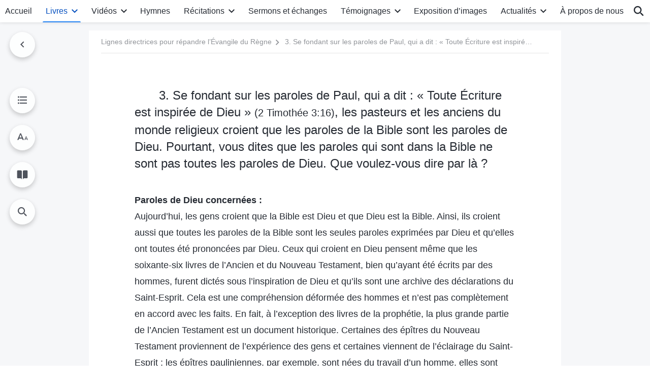

--- FILE ---
content_type: text/html; charset=UTF-8
request_url: https://fr.godfootsteps.org/guidelines-for-spreading-the-kingdom-gospel-5-3.html
body_size: 29137
content:
<!DOCTYPE html>
<html dir="ltr" lang="fr-FR" prefix="og: https://ogp.me/ns#">
<head>
    
    <meta charset="UTF-8">
    <meta name="viewport" content="width=device-width, initial-scale=1.0, maximum-scale=1.0, user-scalable=no">
    <meta name="google-site-verification" content="sGSOMgTL7sHohUuvDuPlG4km8BtfIOutJbxjCT2A6Vw"/>
    <link rel="profile" href="https://gmpg.org/xfn/11">
        <link rel="alternate" href="https://www.godfootsteps.org" hreflang="zh-tw" title="全能神教會"/>
        <link rel="alternate" href="https://www.hidden-advent.org" hreflang="zh-cn" title="全能神教会"/>
        <link rel="alternate" href="https://ar.godfootsteps.org" hreflang="ar" title="كنيسة الله القدير"/>
        <link rel="alternate" href="https://bg.godfootsteps.org" hreflang="bg" title="Църквата на Всемогъщия Бог"/>
        <link rel="alternate" href="https://bn.godfootsteps.org" hreflang="bn" title="সর্বশক্তিমান ঈশ্বরের গির্জা"/>
        <link rel="alternate" href="https://de.godfootsteps.org" hreflang="de" title="Die Kirche des Allmächtigen Gottes"/>
        <link rel="alternate" href="https://el.godfootsteps.org" hreflang="el" title="Εκκλησία του Παντοδύναμου Θεού"/>
        <link rel="alternate" href="https://en.godfootsteps.org" hreflang="en" title="The Church of Almighty God"/>
        <link rel="alternate" href="https://es.godfootsteps.org" hreflang="es" title="Iglesia de Dios Todopoderoso"/>
        <link rel="alternate" href="https://fr.godfootsteps.org" hreflang="fr" title="L'Église de Dieu Tout-Puissant"/>
        <link rel="alternate" href="https://he.godfootsteps.org" hreflang="he" title="כנסיית האל הכול יכול"/>
        <link rel="alternate" href="https://hi.godfootsteps.org" hreflang="hi" title="सर्वशक्तिमान परमेश्वर की कलीसिया"/>
        <link rel="alternate" href="https://hmn.godfootsteps.org" hreflang="hmn" title="Pawg Ntseeg Ntawm Vajtswv Tus Uas Muaj Hwj Chim Loj Kawg Nkaus"/>
        <link rel="alternate" href="https://hr.godfootsteps.org" hreflang="hr" title="Crkva Svemogućeg Boga"/>
        <link rel="alternate" href="https://hu.godfootsteps.org" hreflang="hu" title="Mindenható Isten Egyháza"/>
        <link rel="alternate" href="https://id.godfootsteps.org" hreflang="id" title="Gereja Tuhan Yang Mahakuasa"/>
        <link rel="alternate" href="https://it.godfootsteps.org" hreflang="it" title="La Chiesa di Dio Onnipotente"/>
        <link rel="alternate" href="https://jp.godfootsteps.org" hreflang="ja" title="全能神教会"/>
        <link rel="alternate" href="https://km.godfootsteps.org" hreflang="km" title="ពួកជំនុំនៃព្រះដ៏មានគ្រប់ព្រះចេស្ដា"/>
        <link rel="alternate" href="https://kr.godfootsteps.org" hreflang="kr" title="전능하신 하나님 교회"/>
        <link rel="alternate" href="https://lo.godfootsteps.org" hreflang="lo" title="ຄຣິສຕະຈັກຂອງພຣະເຈົ້າອົງຊົງລິດທານຸພາບສູງສຸດ"/>
        <link rel="alternate" href="https://ml.godfootsteps.org" hreflang="ml" title="സര്‍വശക്തനായ ദൈവത്തിന്റെ സഭ"/>
        <link rel="alternate" href="https://mn.godfootsteps.org" hreflang="mn" title="Төгс Хүчит Бурханы Чуулган"/>
        <link rel="alternate" href="https://my.godfootsteps.org" hreflang="my" title="အနန္တတန်ခိုးရှင် ဘုရားသခင်၏အသင်းတော်"/>
        <link rel="alternate" href="https://ne.godfootsteps.org" hreflang="ne" title="सर्वशक्तिमान्‌ परमेश्‍वरको मण्डली"/>
        <link rel="alternate" href="https://nl.godfootsteps.org" hreflang="nl" title="De Kerk van Almachtige God"/>
        <link rel="alternate" href="https://pa.godfootsteps.org" hreflang="pa" title="ਸਰਬਸ਼ਕਤੀਮਾਨ ਪਰਮੇਸ਼ੁਰ ਦੀ ਕਲੀਸਿਯਾ"/>
        <link rel="alternate" href="https://pl.godfootsteps.org" hreflang="pl" title="Kościół Boga Wszechmogącego"/>
        <link rel="alternate" href="https://pt.godfootsteps.org" hreflang="pt" title="Igreja de Deus Todo-Poderoso"/>
        <link rel="alternate" href="https://ro.godfootsteps.org" hreflang="ro" title="Biserica lui Dumnezeu Atotputernic"/>
        <link rel="alternate" href="https://ru.godfootsteps.org" hreflang="ru" title="Церковь Всемогущего Бога"/>
        <link rel="alternate" href="https://sk.godfootsteps.org" hreflang="sk" title="Cirkev Všemohúceho Boha"/>
        <link rel="alternate" href="https://sr.godfootsteps.org" hreflang="sr" title="Crkva Svemogućeg Boga"/>
        <link rel="alternate" href="https://sv.godfootsteps.org" hreflang="sv" title="Allsmäktige Guds Kyrka"/>
        <link rel="alternate" href="https://sw.godfootsteps.org" hreflang="sw" title="Kanisa la Mwenyezi Mungu"/>
        <link rel="alternate" href="https://ta.godfootsteps.org" hreflang="ta" title="சர்வவல்லமையுள்ள தேவனுடைய திருச்சபை"/>
        <link rel="alternate" href="https://th.godfootsteps.org" hreflang="th" title="คริสตจักรแห่งพระเจ้าผู้ทรงมหิทธิฤทธิ์"/>
        <link rel="alternate" href="https://tl.godfootsteps.org" hreflang="tl" title="Ang Iglesia ng Makapangyarihang Diyos"/>
        <link rel="alternate" href="https://uk.godfootsteps.org" hreflang="uk" title="Церква Всемогутнього Бога"/>
        <link rel="alternate" href="https://ur.godfootsteps.org" hreflang="ur" title="قادر مطلق خدا کی کلیسیا"/>
        <link rel="alternate" href="https://vi.godfootsteps.org" hreflang="vi" title="Hội Thánh Đức Chúa Trời Toàn Năng"/>
        <link rel="alternate" href="https://zu.godfootsteps.org" hreflang="zu" title="IBandla LikaNkulunkulu USomandla"/>
        <meta http-equiv="x-dns-prefetch-control" content="on">
    <link rel="preconnect" href="//i.ytimg.com" crossorigin>
    <link rel="preconnect" href="//www.googletagmanager.com" crossorigin>
    <link rel="preconnect" href="//static.kingdomsalvation.org" crossorigin>
    <link rel="dns-prefetch" href="//i.ytimg.com">
    <link rel="dns-prefetch" href="//www.googletagmanager.com">
    <link rel="dns-prefetch" href="//static.kingdomsalvation.org">
    <link rel="apple-touch-icon" sizes="180x180" href="https://static.kingdomsalvation.org/cdn/images/website-icon/official/apple-touch-icon.png">
    <link rel="icon" type="image/png" sizes="32x32" href="https://static.kingdomsalvation.org/cdn/images/website-icon/official/favicon-32x32.png">
    <link rel="icon" type="image/png" sizes="16x16" href="https://static.kingdomsalvation.org/cdn/images/website-icon/official/favicon-16x16.png">

    
		<!-- All in One SEO 4.6.2 - aioseo.com -->
		<title>3. Se fondant sur les paroles de Paul, qui a dit : « Toute Écriture est inspirée de Dieu » (2 Timothée 3:16), les pasteurs et les anciens du monde religieux croient que les paroles de la Bible sont les paroles de Dieu. Pourtant, vous dites que les paroles qui sont dans la Bible ne sont pas toutes les paroles de Dieu. Que voulez-vous dire par là ? | L'Église de Dieu Tout-Puissant</title>
		<meta name="description" content="Paroles de Dieu concernées : Aujourd’hui, les gens croient que la Bible est Dieu et que Dieu est la Bible. Ainsi, ils croient aussi que toutes les paroles de la Bible sont les seules paroles exprimées par Dieu et qu’elles ont toutes été prononcées par Dieu. Ceux qui croient en Dieu pensent même que les" />
		<meta name="robots" content="max-image-preview:large" />
		<meta name="msvalidate.01" content="D470DE017DADCA1D16939AC698E65441" />
		<link rel="canonical" href="https://fr.godfootsteps.org/guidelines-for-spreading-the-kingdom-gospel-5-3.html" />
		<meta name="generator" content="All in One SEO (AIOSEO) 4.6.2" />
		<meta property="og:locale" content="fr_FR" />
		<meta property="og:site_name" content="L&#039;Église de Dieu Tout-Puissant" />
		<meta property="og:type" content="article" />
		<meta property="og:title" content="3. Se fondant sur les paroles de Paul, qui a dit : « Toute Écriture est inspirée de Dieu » (2 Timothée 3:16), les pasteurs et les anciens du monde religieux croient que les paroles de la Bible sont les paroles de Dieu. Pourtant, vous dites que les paroles qui sont dans la Bible ne sont pas toutes les paroles de Dieu. Que voulez-vous dire par là ? | L&#039;Église de Dieu Tout-Puissant" />
		<meta property="og:description" content="Paroles de Dieu concernées : Aujourd’hui, les gens croient que la Bible est Dieu et que Dieu est la Bible. Ainsi, ils croient aussi que toutes les paroles de la Bible sont les seules paroles exprimées par Dieu et qu’elles ont toutes été prononcées par Dieu. Ceux qui croient en Dieu pensent même que les" />
		<meta property="og:url" content="https://fr.godfootsteps.org/guidelines-for-spreading-the-kingdom-gospel-5-3.html" />
		<meta property="og:image" content="https://fr.godfootsteps.org/wp-content/uploads/2021/10/book.jpg?v=240928&amp;v=240928" />
		<meta property="og:image:secure_url" content="https://fr.godfootsteps.org/wp-content/uploads/2021/10/book.jpg?v=240928&amp;v=240928" />
		<meta property="article:publisher" content="https://www.facebook.com/kingdomsalvation.fr" />
		<meta name="twitter:card" content="summary_large_image" />
		<meta name="twitter:site" content="@CAGchurchfr" />
		<meta name="twitter:title" content="3. Se fondant sur les paroles de Paul, qui a dit : « Toute Écriture est inspirée de Dieu » (2 Timothée 3:16), les pasteurs et les anciens du monde religieux croient que les paroles de la Bible sont les paroles de Dieu. Pourtant, vous dites que les paroles qui sont dans la Bible ne sont pas toutes les paroles de Dieu. Que voulez-vous dire par là ? | L&#039;Église de Dieu Tout-Puissant" />
		<meta name="twitter:description" content="Paroles de Dieu concernées : Aujourd’hui, les gens croient que la Bible est Dieu et que Dieu est la Bible. Ainsi, ils croient aussi que toutes les paroles de la Bible sont les seules paroles exprimées par Dieu et qu’elles ont toutes été prononcées par Dieu. Ceux qui croient en Dieu pensent même que les" />
		<meta name="twitter:image" content="https://fr.godfootsteps.org/wp-content/uploads/2021/10/book.jpg?v=240928" />
		<meta name="google" content="nositelinkssearchbox" />
		<script type="application/ld+json" class="aioseo-schema">
			{"@context":"https:\/\/schema.org","@graph":[{"@type":"Article","@id":"https:\/\/fr.godfootsteps.org\/guidelines-for-spreading-the-kingdom-gospel-5-3.html#article","name":"3. Se fondant sur les paroles de Paul, qui a dit : \u00ab Toute \u00c9criture est inspir\u00e9e de Dieu \u00bb (2 Timoth\u00e9e 3:16), les pasteurs et les anciens du monde religieux croient que les paroles de la Bible sont les paroles de Dieu. Pourtant, vous dites que les paroles qui sont dans la Bible ne sont pas toutes les paroles de Dieu. Que voulez-vous dire par l\u00e0 ? | L'\u00c9glise de Dieu Tout-Puissant","headline":"3. Se fondant sur les paroles de Paul, qui a dit : \u00ab Toute \u00c9criture est inspir\u00e9e de Dieu \u00bb (2 Timoth\u00e9e 3:16), les pasteurs et les anciens du monde religieux croient que les paroles de la Bible sont les paroles de Dieu. Pourtant, vous dites que les paroles qui sont dans la Bible ne sont pas toutes les paroles de Dieu. Que voulez-vous dire par l\u00e0 ?","author":{"@id":"https:\/\/fr.godfootsteps.org\/author\/gospeledit#author"},"publisher":{"@id":"https:\/\/fr.godfootsteps.org\/#organization"},"datePublished":"2020-10-11T11:44:20+02:00","dateModified":"2025-12-05T22:30:02+01:00","inLanguage":"fr-FR","mainEntityOfPage":{"@id":"https:\/\/fr.godfootsteps.org\/guidelines-for-spreading-the-kingdom-gospel-5-3.html#webpage"},"isPartOf":{"@id":"https:\/\/fr.godfootsteps.org\/guidelines-for-spreading-the-kingdom-gospel-5-3.html#webpage"},"articleSection":"V. Questions et r\u00e9ponses sur la Bible"},{"@type":"BreadcrumbList","@id":"https:\/\/fr.godfootsteps.org\/guidelines-for-spreading-the-kingdom-gospel-5-3.html#breadcrumblist","itemListElement":[{"@type":"ListItem","@id":"https:\/\/fr.godfootsteps.org\/#listItem","position":1,"name":"Home"}]},{"@type":"Organization","@id":"https:\/\/fr.godfootsteps.org\/#organization","name":"L'\u00c9glise de Dieu Tout-Puissant","url":"https:\/\/fr.godfootsteps.org\/","sameAs":["https:\/\/www.instagram.com\/thechurchofalmightygod.fr","https:\/\/www.youtube.com\/channel\/UCb6tGuIid4hQPg7-z23QBjQ"]},{"@type":"Person","@id":"https:\/\/fr.godfootsteps.org\/author\/gospeledit#author","url":"https:\/\/fr.godfootsteps.org\/author\/gospeledit","name":"gospeledit","image":{"@type":"ImageObject","@id":"https:\/\/fr.godfootsteps.org\/guidelines-for-spreading-the-kingdom-gospel-5-3.html#authorImage","url":"https:\/\/secure.gravatar.com\/avatar\/58ff86918a07b7c6b63ad1abb2b64348?s=96&r=g","width":96,"height":96,"caption":"gospeledit"}},{"@type":"WebPage","@id":"https:\/\/fr.godfootsteps.org\/guidelines-for-spreading-the-kingdom-gospel-5-3.html#webpage","url":"https:\/\/fr.godfootsteps.org\/guidelines-for-spreading-the-kingdom-gospel-5-3.html","name":"3. Se fondant sur les paroles de Paul, qui a dit : \u00ab Toute \u00c9criture est inspir\u00e9e de Dieu \u00bb (2 Timoth\u00e9e 3:16), les pasteurs et les anciens du monde religieux croient que les paroles de la Bible sont les paroles de Dieu. Pourtant, vous dites que les paroles qui sont dans la Bible ne sont pas toutes les paroles de Dieu. Que voulez-vous dire par l\u00e0 ? | L'\u00c9glise de Dieu Tout-Puissant","description":"Paroles de Dieu concern\u00e9es : Aujourd\u2019hui, les gens croient que la Bible est Dieu et que Dieu est la Bible. Ainsi, ils croient aussi que toutes les paroles de la Bible sont les seules paroles exprim\u00e9es par Dieu et qu\u2019elles ont toutes \u00e9t\u00e9 prononc\u00e9es par Dieu. Ceux qui croient en Dieu pensent m\u00eame que les","inLanguage":"fr-FR","isPartOf":{"@id":"https:\/\/fr.godfootsteps.org\/#website"},"breadcrumb":{"@id":"https:\/\/fr.godfootsteps.org\/guidelines-for-spreading-the-kingdom-gospel-5-3.html#breadcrumblist"},"author":{"@id":"https:\/\/fr.godfootsteps.org\/author\/gospeledit#author"},"creator":{"@id":"https:\/\/fr.godfootsteps.org\/author\/gospeledit#author"},"datePublished":"2020-10-11T11:44:20+02:00","dateModified":"2025-12-05T22:30:02+01:00"},{"@type":"WebSite","@id":"https:\/\/fr.godfootsteps.org\/#website","url":"https:\/\/fr.godfootsteps.org\/","name":"L'\u00c9glise de Dieu Tout-Puissant","inLanguage":"fr-FR","publisher":{"@id":"https:\/\/fr.godfootsteps.org\/#organization"}}]}
		</script>
		<!-- All in One SEO -->

<style id='jetpack-sharing-buttons-style-inline-css' type='text/css'>
.jetpack-sharing-buttons__services-list{display:flex;flex-direction:row;flex-wrap:wrap;gap:0;list-style-type:none;margin:5px;padding:0}.jetpack-sharing-buttons__services-list.has-small-icon-size{font-size:12px}.jetpack-sharing-buttons__services-list.has-normal-icon-size{font-size:16px}.jetpack-sharing-buttons__services-list.has-large-icon-size{font-size:24px}.jetpack-sharing-buttons__services-list.has-huge-icon-size{font-size:36px}@media print{.jetpack-sharing-buttons__services-list{display:none!important}}ul.jetpack-sharing-buttons__services-list.has-background{padding:1.25em 2.375em}
</style>
<style id='classic-theme-styles-inline-css' type='text/css'>
/*! This file is auto-generated */
.wp-block-button__link{color:#fff;background-color:#32373c;border-radius:9999px;box-shadow:none;text-decoration:none;padding:calc(.667em + 2px) calc(1.333em + 2px);font-size:1.125em}.wp-block-file__button{background:#32373c;color:#fff;text-decoration:none}
</style>
<style id='global-styles-inline-css' type='text/css'>
body{--wp--preset--color--black: #000000;--wp--preset--color--cyan-bluish-gray: #abb8c3;--wp--preset--color--white: #ffffff;--wp--preset--color--pale-pink: #f78da7;--wp--preset--color--vivid-red: #cf2e2e;--wp--preset--color--luminous-vivid-orange: #ff6900;--wp--preset--color--luminous-vivid-amber: #fcb900;--wp--preset--color--light-green-cyan: #7bdcb5;--wp--preset--color--vivid-green-cyan: #00d084;--wp--preset--color--pale-cyan-blue: #8ed1fc;--wp--preset--color--vivid-cyan-blue: #0693e3;--wp--preset--color--vivid-purple: #9b51e0;--wp--preset--gradient--vivid-cyan-blue-to-vivid-purple: linear-gradient(135deg,rgba(6,147,227,1) 0%,rgb(155,81,224) 100%);--wp--preset--gradient--light-green-cyan-to-vivid-green-cyan: linear-gradient(135deg,rgb(122,220,180) 0%,rgb(0,208,130) 100%);--wp--preset--gradient--luminous-vivid-amber-to-luminous-vivid-orange: linear-gradient(135deg,rgba(252,185,0,1) 0%,rgba(255,105,0,1) 100%);--wp--preset--gradient--luminous-vivid-orange-to-vivid-red: linear-gradient(135deg,rgba(255,105,0,1) 0%,rgb(207,46,46) 100%);--wp--preset--gradient--very-light-gray-to-cyan-bluish-gray: linear-gradient(135deg,rgb(238,238,238) 0%,rgb(169,184,195) 100%);--wp--preset--gradient--cool-to-warm-spectrum: linear-gradient(135deg,rgb(74,234,220) 0%,rgb(151,120,209) 20%,rgb(207,42,186) 40%,rgb(238,44,130) 60%,rgb(251,105,98) 80%,rgb(254,248,76) 100%);--wp--preset--gradient--blush-light-purple: linear-gradient(135deg,rgb(255,206,236) 0%,rgb(152,150,240) 100%);--wp--preset--gradient--blush-bordeaux: linear-gradient(135deg,rgb(254,205,165) 0%,rgb(254,45,45) 50%,rgb(107,0,62) 100%);--wp--preset--gradient--luminous-dusk: linear-gradient(135deg,rgb(255,203,112) 0%,rgb(199,81,192) 50%,rgb(65,88,208) 100%);--wp--preset--gradient--pale-ocean: linear-gradient(135deg,rgb(255,245,203) 0%,rgb(182,227,212) 50%,rgb(51,167,181) 100%);--wp--preset--gradient--electric-grass: linear-gradient(135deg,rgb(202,248,128) 0%,rgb(113,206,126) 100%);--wp--preset--gradient--midnight: linear-gradient(135deg,rgb(2,3,129) 0%,rgb(40,116,252) 100%);--wp--preset--font-size--small: 13px;--wp--preset--font-size--medium: 20px;--wp--preset--font-size--large: 36px;--wp--preset--font-size--x-large: 42px;--wp--preset--spacing--20: 0.44rem;--wp--preset--spacing--30: 0.67rem;--wp--preset--spacing--40: 1rem;--wp--preset--spacing--50: 1.5rem;--wp--preset--spacing--60: 2.25rem;--wp--preset--spacing--70: 3.38rem;--wp--preset--spacing--80: 5.06rem;--wp--preset--shadow--natural: 6px 6px 9px rgba(0, 0, 0, 0.2);--wp--preset--shadow--deep: 12px 12px 50px rgba(0, 0, 0, 0.4);--wp--preset--shadow--sharp: 6px 6px 0px rgba(0, 0, 0, 0.2);--wp--preset--shadow--outlined: 6px 6px 0px -3px rgba(255, 255, 255, 1), 6px 6px rgba(0, 0, 0, 1);--wp--preset--shadow--crisp: 6px 6px 0px rgba(0, 0, 0, 1);}:where(.is-layout-flex){gap: 0.5em;}:where(.is-layout-grid){gap: 0.5em;}body .is-layout-flow > .alignleft{float: left;margin-inline-start: 0;margin-inline-end: 2em;}body .is-layout-flow > .alignright{float: right;margin-inline-start: 2em;margin-inline-end: 0;}body .is-layout-flow > .aligncenter{margin-left: auto !important;margin-right: auto !important;}body .is-layout-constrained > .alignleft{float: left;margin-inline-start: 0;margin-inline-end: 2em;}body .is-layout-constrained > .alignright{float: right;margin-inline-start: 2em;margin-inline-end: 0;}body .is-layout-constrained > .aligncenter{margin-left: auto !important;margin-right: auto !important;}body .is-layout-constrained > :where(:not(.alignleft):not(.alignright):not(.alignfull)){max-width: var(--wp--style--global--content-size);margin-left: auto !important;margin-right: auto !important;}body .is-layout-constrained > .alignwide{max-width: var(--wp--style--global--wide-size);}body .is-layout-flex{display: flex;}body .is-layout-flex{flex-wrap: wrap;align-items: center;}body .is-layout-flex > *{margin: 0;}body .is-layout-grid{display: grid;}body .is-layout-grid > *{margin: 0;}:where(.wp-block-columns.is-layout-flex){gap: 2em;}:where(.wp-block-columns.is-layout-grid){gap: 2em;}:where(.wp-block-post-template.is-layout-flex){gap: 1.25em;}:where(.wp-block-post-template.is-layout-grid){gap: 1.25em;}.has-black-color{color: var(--wp--preset--color--black) !important;}.has-cyan-bluish-gray-color{color: var(--wp--preset--color--cyan-bluish-gray) !important;}.has-white-color{color: var(--wp--preset--color--white) !important;}.has-pale-pink-color{color: var(--wp--preset--color--pale-pink) !important;}.has-vivid-red-color{color: var(--wp--preset--color--vivid-red) !important;}.has-luminous-vivid-orange-color{color: var(--wp--preset--color--luminous-vivid-orange) !important;}.has-luminous-vivid-amber-color{color: var(--wp--preset--color--luminous-vivid-amber) !important;}.has-light-green-cyan-color{color: var(--wp--preset--color--light-green-cyan) !important;}.has-vivid-green-cyan-color{color: var(--wp--preset--color--vivid-green-cyan) !important;}.has-pale-cyan-blue-color{color: var(--wp--preset--color--pale-cyan-blue) !important;}.has-vivid-cyan-blue-color{color: var(--wp--preset--color--vivid-cyan-blue) !important;}.has-vivid-purple-color{color: var(--wp--preset--color--vivid-purple) !important;}.has-black-background-color{background-color: var(--wp--preset--color--black) !important;}.has-cyan-bluish-gray-background-color{background-color: var(--wp--preset--color--cyan-bluish-gray) !important;}.has-white-background-color{background-color: var(--wp--preset--color--white) !important;}.has-pale-pink-background-color{background-color: var(--wp--preset--color--pale-pink) !important;}.has-vivid-red-background-color{background-color: var(--wp--preset--color--vivid-red) !important;}.has-luminous-vivid-orange-background-color{background-color: var(--wp--preset--color--luminous-vivid-orange) !important;}.has-luminous-vivid-amber-background-color{background-color: var(--wp--preset--color--luminous-vivid-amber) !important;}.has-light-green-cyan-background-color{background-color: var(--wp--preset--color--light-green-cyan) !important;}.has-vivid-green-cyan-background-color{background-color: var(--wp--preset--color--vivid-green-cyan) !important;}.has-pale-cyan-blue-background-color{background-color: var(--wp--preset--color--pale-cyan-blue) !important;}.has-vivid-cyan-blue-background-color{background-color: var(--wp--preset--color--vivid-cyan-blue) !important;}.has-vivid-purple-background-color{background-color: var(--wp--preset--color--vivid-purple) !important;}.has-black-border-color{border-color: var(--wp--preset--color--black) !important;}.has-cyan-bluish-gray-border-color{border-color: var(--wp--preset--color--cyan-bluish-gray) !important;}.has-white-border-color{border-color: var(--wp--preset--color--white) !important;}.has-pale-pink-border-color{border-color: var(--wp--preset--color--pale-pink) !important;}.has-vivid-red-border-color{border-color: var(--wp--preset--color--vivid-red) !important;}.has-luminous-vivid-orange-border-color{border-color: var(--wp--preset--color--luminous-vivid-orange) !important;}.has-luminous-vivid-amber-border-color{border-color: var(--wp--preset--color--luminous-vivid-amber) !important;}.has-light-green-cyan-border-color{border-color: var(--wp--preset--color--light-green-cyan) !important;}.has-vivid-green-cyan-border-color{border-color: var(--wp--preset--color--vivid-green-cyan) !important;}.has-pale-cyan-blue-border-color{border-color: var(--wp--preset--color--pale-cyan-blue) !important;}.has-vivid-cyan-blue-border-color{border-color: var(--wp--preset--color--vivid-cyan-blue) !important;}.has-vivid-purple-border-color{border-color: var(--wp--preset--color--vivid-purple) !important;}.has-vivid-cyan-blue-to-vivid-purple-gradient-background{background: var(--wp--preset--gradient--vivid-cyan-blue-to-vivid-purple) !important;}.has-light-green-cyan-to-vivid-green-cyan-gradient-background{background: var(--wp--preset--gradient--light-green-cyan-to-vivid-green-cyan) !important;}.has-luminous-vivid-amber-to-luminous-vivid-orange-gradient-background{background: var(--wp--preset--gradient--luminous-vivid-amber-to-luminous-vivid-orange) !important;}.has-luminous-vivid-orange-to-vivid-red-gradient-background{background: var(--wp--preset--gradient--luminous-vivid-orange-to-vivid-red) !important;}.has-very-light-gray-to-cyan-bluish-gray-gradient-background{background: var(--wp--preset--gradient--very-light-gray-to-cyan-bluish-gray) !important;}.has-cool-to-warm-spectrum-gradient-background{background: var(--wp--preset--gradient--cool-to-warm-spectrum) !important;}.has-blush-light-purple-gradient-background{background: var(--wp--preset--gradient--blush-light-purple) !important;}.has-blush-bordeaux-gradient-background{background: var(--wp--preset--gradient--blush-bordeaux) !important;}.has-luminous-dusk-gradient-background{background: var(--wp--preset--gradient--luminous-dusk) !important;}.has-pale-ocean-gradient-background{background: var(--wp--preset--gradient--pale-ocean) !important;}.has-electric-grass-gradient-background{background: var(--wp--preset--gradient--electric-grass) !important;}.has-midnight-gradient-background{background: var(--wp--preset--gradient--midnight) !important;}.has-small-font-size{font-size: var(--wp--preset--font-size--small) !important;}.has-medium-font-size{font-size: var(--wp--preset--font-size--medium) !important;}.has-large-font-size{font-size: var(--wp--preset--font-size--large) !important;}.has-x-large-font-size{font-size: var(--wp--preset--font-size--x-large) !important;}
.wp-block-navigation a:where(:not(.wp-element-button)){color: inherit;}
:where(.wp-block-post-template.is-layout-flex){gap: 1.25em;}:where(.wp-block-post-template.is-layout-grid){gap: 1.25em;}
:where(.wp-block-columns.is-layout-flex){gap: 2em;}:where(.wp-block-columns.is-layout-grid){gap: 2em;}
.wp-block-pullquote{font-size: 1.5em;line-height: 1.6;}
</style>

<!-- <meta name="GmediaGallery" version="1.22.0/1.8.0" license="" /> -->
<script type="application/ld+json">
        [{
            "@context": "http://schema.org",
            "@type": "WebSite",
            "name": "L&#039;Église de Dieu Tout-Puissant",
            "url": "https://fr.godfootsteps.org"
        }]
        </script>
<script>
        window.$g2_config = {
            site_lang:"fr_FR",
            site_type:"official",
            is_cn:false,
            is_latin:true,
            is_rtl:false,
            media_url:"https://static.kingdomsalvation.org",
            s_footnotes:"Note de bas de page",
            template_name:"page-book-reader",
            videoPlatform:"YouTube",
            facebook_user_name:"kingdomsalvation.fr",
            host_name:"https://fr.godfootsteps.org",
            comments_platform:"jetpack",
        }
        </script>
  <script type="text/javascript">
    function getBrowserInfo() {
      var Sys = {};
      var ua = navigator.userAgent.toLowerCase();
      var re = /(rv:|msie|edge|firefox|chrome|opera|version).*?([\d.]+)/;
      var m = ua.match(re);
      Sys.browser = m[1].replace(/version/, "'safari");
      Sys.ver = m[2];
      return Sys;
    }

    function versionInfo() {
      document.documentElement.setAttribute('versionOld', 'true');
      document.write('<style type="text/css" id="BrowVer">html[versionOld]{display:none;}</style>');
    }
    var sys = getBrowserInfo();
    switch (sys.browser) {
      case 'chrome':
        parseInt(sys.ver) <= 60 && versionInfo();
        break;
      case 'firefox':
        parseInt(sys.ver) <= 50 && versionInfo();
        break;
      case 'safari':
        parseInt(sys.ver) <= 10 && versionInfo();
        break;
        //  IE
      case 'rv':
      case 'msie':
        parseInt(sys.ver) <= 10 && versionInfo();
        break;
      case 'opera':
        parseInt(sys.ver) <= 10 && versionInfo();
        break;
      default:
        ''
        break;
    }
  </script>
        <link rel="stylesheet" type="text/css" href="https://static.kingdomsalvation.org/cdn/v3/official/framework/css/framework.min.css?v=240928">
        <link rel="stylesheet" type="text/css" href="https://static.kingdomsalvation.org/cdn/v3/common/header/header.min.css?v=240928">
                <link rel="stylesheet" href="https://static.kingdomsalvation.org/cdn/v3/common/call-action-guild/call-action-guild.min.css?v=240928" media="print" onload="this.media='all'">
<link rel="stylesheet" type="text/css" href="https://static.kingdomsalvation.org/cdn/v3/common/single/single.min.css?v=240928">
<script type="text/javascript">
/* <![CDATA[ */
var gospelAjax = {"ajaxurl":"https:\/\/fr.godfootsteps.org\/wp-admin\/admin-ajax.php","security":"9e0fbfe82b"};
/* ]]> */
</script>
    <style>@font-face{font-family:icomoon;src:url('https://static.kingdomsalvation.org/cdn/v3/sources/fonts/official/fonts/icomoon.woff?v=240928') format('woff');font-weight: normal;font-style:normal;font-display:swap}[class*=" icon-"],[class^=icon-]{font-family:icomoon!important;speak:never;font-style:normal;font-weight:400;font-variant:normal;text-transform:none;line-height:1;-webkit-font-smoothing:antialiased;-moz-osx-font-smoothing:grayscale}.icon-videos-list:before{content:"\e945";color:#fff;}.icon-content-copy:before{content:"\e942";color:#666}.icon-widgets:before{content:"\e943";color:#666}.icon-filter-list:before{content:"\e944"}.icon-youtube .path1:before{content:"\e940";color:#fff}.icon-youtube .path2:before{content:"\e941";margin-left:-1.421875em;color:#000}.icon-chatonline .path1:before{content:"\e93d";color:#8ad686}.icon-chatonline .path2:before{content:"\e93e";margin-left:-1.23046875em;color:#fff}.icon-chatonline .path3:before{content:"\e93f";margin-left:-1.23046875em;color:#4db748}.icon-chat-icon .path1:before{content:"\e903";color:none;opacity:.85}.icon-chat-icon .path2:before{content:"\e904";margin-left:-1em;color:#000;opacity:.85}.icon-chat-icon .path3:before{content:"\e93b";margin-left:-1em;color:#fff;opacity:.85}.icon-close:before{content:"\e922"}.icon-cached:before{content:"\e93c"}.icon-lrc:before{content:"\e902"}.icon-send:before{content:"\e901"}.icon-volume-off:before{content:"\e93a"}.icon-play-arrow-filled:before{content:"\e900"}.icon-repeat-one:before{content:"\e938"}.icon-copy-link:before{content:"\e905"}.icon-communication-list:before{content:"\e906"}.icon-font-setting:before{content:"\e907"}.icon-font-add:before{content:"\e908"}.icon-font-cut:before{content:"\e909"}.icon-shuffle:before{content:"\e90a"}.icon-repeat:before{content:"\e90b"}.icon-share:before{content:"\e90c"}.icon-list-download:before{content:"\e90d"}.icon-text-rotate-vertical:before{content:"\e90e"}.icon-movie:before{content:"\e90f"}.icon-line-movie:before{content:"\e910"}.icon-forum:before{content:"\e911"}.icon-audio:before{content:"\e912"}.icon-books:before{content:"\e913"}.icon-search:before{content:"\e914"}.icon-headset:before{content:"\e915"}.icon-volume-mute:before{content:"\e916"}.icon-expand-more:before{content:"\e917"}.icon-expand-less:before{content:"\e918"}.icon-fullscreen-exit:before{content:"\e919"}.icon-fullscreen:before{content:"\e91a"}.icon-videocam:before{content:"\e91b"}.icon-play-arrow-outline:before{content:"\e91c"}.icon-cloud-download:before{content:"\e91d"}.icon-tune:before{content:"\e91e"}.icon-palette:before{content:"\e91f"}.icon-more-vert:before{content:"\e920"}.icon-menu:before{content:"\e921"}.icon-cancel:before{content:"\e923"}.icon-arrow-drop-down:before{content:"\e924"}.icon-arrow-back:before{content:"\e925"}.icon-navigate-next:before{content:"\e926"}.icon-navigate-before:before{content:"\e927"}.icon-phone-iphone:before{content:"\e928"}.icon-format-list-bulleted:before{content:"\e929"}.icon-mail-outline:before{content:"\e92a"}.icon-call:before{content:"\e92b"}.icon-playlist-play:before{content:"\e92c"}.icon-volume-up:before{content:"\e92d"}.icon-play-circle-outline:before{content:"\e92e"}.icon-pause-circle-outline:before{content:"\e92f"}.icon-skip-previous:before{content:"\e930"}.icon-skip-next:before{content:"\e931"}.icon-playlist-add:before{content:"\e932"}.icon-high-quality:before{content:"\e933"}.icon-language:before{content:"\e934"}.icon-list:before{content:"\e935"}.icon-history:before{content:"\e936"}.icon-view-list:before{content:"\e937"}.icon-view-module:before{content:"\e939"}</style>
    <style id="customCss"></style>

    <!-- Google Tag Manager -->
    <script>
        (function(w,d,s,l,i){
            w[l]=w[l]||[];
            w[l].push({'gtm.start':new Date().getTime(),event:'gtm.js'});
            var f=d.getElementsByTagName(s)[0],j=d.createElement(s),dl=l != 'dataLayer'?'&l='+l:'';
            j.async=true;j.src='https://www.googletagmanager.com/gtm.js?id='+i+dl;
            f.parentNode.insertBefore(j, f);
        })
        (window, document, 'script', 'dataLayer', 'GTM-P5C3B3B');
    </script>
    <!-- End Google Tag Manager -->
</head>
<body class="latin post-template-default single single-post postid-36129 single-format-standard" site_type="official" template_name="page-book-reader">
<!-- Google Tag Manager (noscript) -->
<noscript>
    <iframe src="https://www.googletagmanager.com/ns.html?id=GTM-P5C3B3B" height="0" width="0" style="display:none;visibility:hidden"></iframe>
</noscript>
<!-- End Google Tag Manager (noscript) -->
<div class="head-commercial-wrap d-xl-none" data-showType="image_gif" data-fixed="true" data-loop="yes" widgetId="commercial_whole_device_top">
    <a class="recom-item messenger-payload"  href="https://chat.whatsapp.com/IFR8QP7mVo3FWjkJ0fw5HU" data-android="" data-ios=""
        data-tab-img="https://fr.godfootsteps.org/wp-content/uploads/2025/06/WB-TAB-ZB20250530-FR-1536×190.gif" data-mb-img="https://fr.godfootsteps.org/wp-content/uploads/2025/06/WB-MB-ZB20250530-FR-750×150.gif" data-adname="来自神的祝福"
        data-title="来自神的祝福" tabIndex="0" linkType="page_link" target="_blank" data-ref="TOP-AD"></a>
</div><header id="header">
    <div class="container head">
        <p class="d-none d-xl-block">Nous accueillons tous les chercheurs qui désirent ardemment l'apparition de Dieu !</p>
        <button id="sidenav-btn" data-target="mobile-slide-out" class="d-xl-none btn btn-icon"><i class="icon-menu"></i>
        </button>
        <a href="https://fr.godfootsteps.org" class="logo" title="L&#039;Église de Dieu Tout-Puissant">
            <img src="https://fr.godfootsteps.org/wp-content/uploads/2023/09/fr-logo.svg" alt="L&#039;Église de Dieu Tout-Puissant" title="L&#039;Église de Dieu Tout-Puissant">
            <h1>L&#039;Église de Dieu Tout-Puissant</h1>
        </a>
        <div class="head-right">
            <a href="javascript:;" id="apps-trigger-btn" class="mobile-app">
                <i class="icon-phone-iphone"></i>Applications mobiles</a>
            <button class="language"><i class="icon-language"></i>Français</button>
            <button class="mb-search-show-btn d-xl-none btn btn-icon"><i class="icon-search"></i></button>
        </div>
    </div>
    <nav id="navbar" class="d-none d-xl-block">
        <div class="container nav-box-navigation">
			<ul id="nav-menu" class="menu"><li class="menu-item menu-item-type-post_type"><a href="https://fr.godfootsteps.org/">Accueil</a></li>
<li class="menu-item menu-item-type-post_type menu-item-has-children"><a href="https://fr.godfootsteps.org/books.html">Livres</a><button class="btn icon-expand-more"></button>
<ul class="sub-menu">
	<li class="menu-item"><a href="/books/utterances-of-christ.html">Déclarations de Christ des derniers jours</a></li>
	<li class="menu-item"><a href="/books/gospel-books.html">Livres évangéliques</a></li>
	<li class="menu-item"><a href="/books/books-on-life-entry.html">Livres sur l'entrée dans la vie</a></li>
	<li class="menu-item"><a href="/books/testimonies.html">Témoignages d’expérience</a></li>
</ul>
</li>
<li class="menu-item menu-item-type-post_type menu-item-has-children"><a href="https://fr.godfootsteps.org/videos.html">Vidéos</a><button class="btn icon-expand-more"></button>
<ul class="sub-menu">
	<li class="menu-item menu-item-has-children"><a href="#">Lectures des paroles de Dieu Tout-Puissant</a><button class="btn icon-expand-more"></button>
	<ul class="sub-menu">
		<li class="menu-item"><a href="/video-category/readings-of-Almighty-God-s-words.html">Lectures de La Parole, vol. 1 : L’apparition et l’œuvre de Dieu</a></li>
		<li class="menu-item"><a href="/video-category/the-way-to-know-God.html">Lectures de La Parole, vol. 2 : Sur la connaissance de Dieu</a></li>
		<li class="menu-item"><a href="/video-category/records-of-talks-of-Christ-of-the-last-days.html">Lectures de La Parole, vol. 3 : Discours de Christ des derniers jours</a></li>
		<li class="menu-item"><a href="/video-category/video-exposing-antichrists.html">Lectures de La Parole, vol. 4 : Exposer les antéchrists</a></li>
		<li class="menu-item"><a href="/video-category/video-responsibilities-of-leaders-and-workers.html">Lectures de La Parole, vol. 5 : Les responsabilités des dirigeants et des ouvriers</a></li>
		<li class="menu-item"><a href="https://fr.godfootsteps.org/video-category/video-on-the-pursuit-of-the-truth.html">Lectures de La Parole, vol. 6 : Sur la poursuite de la vérité</a></li>
	</ul>
</li>
	<li class="menu-item"><a href="/video-category/daily-words-of-God.html">Lectures de Paroles de Dieu quotidiennes</a></li>
	<li class="menu-item"><a href="/video-category/gospel-movies.html">Films de l’évangile</a></li>
	<li class="menu-item"><a href="/video-category/persecution-experience-movies.html">Films de persécution religieuse</a></li>
	<li class="menu-item"><a href="/video-category/experience-testimonies.html">Témoignages de la vie d’Église</a></li>
	<li class="menu-item"><a href="/video-category/life-experience-video.html">Films de témoignages sur l’expérience de vie</a></li>
	<li class="menu-item"><a href="https://fr.godfootsteps.org/video-category/sermons-seeking-true-faith.html">Série de sermons : À la recherche de la vraie foi</a></li>
	<li class="menu-item"><a href="/video-category/kingdom-mv.html">Vidéos musicales</a></li>
	<li class="menu-item"><a href="https://fr.godfootsteps.org/video-category/kingdom-songs-of-praise.html">Chœur de danse</a></li>
	<li class="menu-item"><a href="/video-category/choir.html">Série de vidéos du chœur</a></li>
	<li class="menu-item"><a href="/video-category/the-life-of-the-church-artistic-series.html">La vie de l’Église – Série de variétés</a></li>
	<li class="menu-item"><a href="/video-category/hymns.html">Vidéos d’hymnes</a></li>
	<li class="menu-item"><a href="https://fr.godfootsteps.org/video-category/disclosure-of-the-true-facts.html">Révéler la vérité</a></li>
	<li class="menu-item"><a href="https://fr.godfootsteps.org/video-category/gospel-wonderful-pieces.html">Extraits de films</a></li>
	<li class="menu-item menu-item-has-children"><a href="/video-category/feature-pages.html">Moments forts des films</a><button class="btn icon-expand-more"></button>
	<ul class="sub-menu">
		<li class="menu-item"><a href="/video-category/choir-pages.html">Moments forts du chœur</a></li>
		<li class="menu-item"><a href="/video-category/gospel-movie-pages.html">Moments forts des films</a></li>
	</ul>
</li>
</ul>
</li>
<li class="menu-item menu-item-type-post_type"><a href="https://fr.godfootsteps.org/hymns.html">Hymnes</a></li>
<li class="menu-item menu-item-type-post_type menu-item-has-children"><a href="https://fr.godfootsteps.org/recital.html">Récitations</a><button class="btn icon-expand-more"></button>
<ul class="sub-menu">
	<li class="menu-item"><a href="/readings-knowing-God.html">Paroles de Dieu quotidiennes : Connaître Dieu</a></li>
	<li class="menu-item menu-item-has-children"><a href="/readings-a-christian-life.html">Paroles de Dieu quotidiennes : Une vie chrétienne</a><button class="btn icon-expand-more"></button>
	<ul class="sub-menu">
		<li class="menu-item"><a href="/the-three-stages-of-work.html">Les trois étapes de l’œuvre</a></li>
		<li class="menu-item"><a href="/God-s-appearance-and-work.html">L’apparition et l’oeuvre de Dieu</a></li>
		<li class="menu-item"><a href="/judgment-in-the-last-days.html">Le jugement dans les derniers jours</a></li>
		<li class="menu-item"><a href="/the-incarnation.html">L’incarnation</a></li>
		<li class="menu-item"><a href="/knowing-God-s-work.html">Connaître l’œuvre de Dieu</a></li>
		<li class="menu-item"><a href="/God-s-disposition-and-what-He-has-and-is.html">Le tempérament de Dieu et ce qu’Il a et est</a></li>
		<li class="menu-item"><a href="/mysteries-about-the-bible.html">Mystères sur de la Bible</a></li>
		<li class="menu-item"><a href="/exposing-religious-notions.html">Dévoiler les idées fausses religieuses</a></li>
		<li class="menu-item"><a href="/exposing-mankind-s-corruption.html">Dévoiler la corruption du genre humain</a></li>
		<li class="menu-item"><a href="/entry-into-life-readings-a-christian-life.html">L’entrée dans la vie</a></li>
		<li class="menu-item"><a href="/destinations-and-outcomes.html">Destinations et issues</a></li>
	</ul>
</li>
	<li class="menu-item"><a href="/recital-god-word-selected-passages.html">La Parole, vol. 1 : L’apparition et l’œuvre de Dieu (sélections)</a></li>
	<li class="menu-item"><a href="https://fr.godfootsteps.org/readings-on-knowing-God-selections.html">La Parole, vol. 2 : Sur la connaissance de Dieu (chapitres complets)</a></li>
	<li class="menu-item"><a href="/readings-records-of-talks-of-Christ-of-the-last-days.html">La Parole, vol. 3 : Discours de Christ des derniers jours (chapitres complets)</a></li>
	<li class="menu-item"><a href="/audio-exposing-antichrists.html">La Parole, vol. 4 : Exposer les antéchrists (chapitres complets)</a></li>
	<li class="menu-item"><a href="/audio-responsibilities-of-leaders-and-workers.html">La Parole, vol. 5 : Les responsabilités des dirigeants et des ouvriers (chapitres complets)</a></li>
	<li class="menu-item"><a href="/recital-on-the-pursuit-of-the-truth.html">La Parole, vol. 6 : Sur la poursuite de la vérité (chapitres complets)</a></li>
</ul>
</li>
<li class="menu-item"><a href="https://fr.godfootsteps.org/preaching.html">Sermons et échanges</a></li>
<li class="menu-item menu-item-type-post_type menu-item-has-children"><a href="https://fr.godfootsteps.org/testimonies.html">Témoignages</a><button class="btn icon-expand-more"></button>
<ul class="sub-menu">
	<li class="menu-item menu-item-has-children"><a href="/testimonies-categories/testimonies-of-life-experiences.html">Témoignages d’expériences de vie</a><button class="btn icon-expand-more"></button>
	<ul class="sub-menu">
		<li class="menu-item"><a href="/testimonies-categories/resolving-arrogance-self-righteousness.html">Résoudre l’arrogance et la présomption</a></li>
		<li class="menu-item"><a href="/testimonies-categories/resolving-selfishness-and-baseness.html">Résoudre l’égoïsme et la bassesse</a></li>
		<li class="menu-item"><a href="/testimonies-categories/resolving-perfunctoriness.html">Résoudre la superficialité</a></li>
		<li class="menu-item"><a href="/testimonies-categories/resolving-deceit-and-trickery.html">Résoudre la fourberie et la tromperie</a></li>
		<li class="menu-item"><a href="/testimonies-categories/resolving-pursuit-of-status.html">Résoudre la poursuite du statut</a></li>
		<li class="menu-item"><a href="/testimonies-categories/resolving-guardedness-and-misunderstanding.html">Résoudre la méfiance et les incompréhensions</a></li>
		<li class="menu-item"><a href="/testimonies-categories/resolving-hypocrisy-and-pretense.html">Résoudre la dissimulation de soi</a></li>
		<li class="menu-item"><a href="/testimonies-categories/resolving-intent-to-gain-blessings.html">Résoudre les intentions d’obtenir des bénédictions</a></li>
		<li class="menu-item"><a href="/testimonies-categories/resolving-traditional-notions.html">Résoudre les notions traditionnelles</a></li>
		<li class="menu-item"><a href="/testimonies-categories/resolving-people-pleaser-mentality.html">Résoudre le comportement des personnes complaisantes</a></li>
		<li class="menu-item"><a href="/testimonies-categories/other-1.html">Autres</a></li>
	</ul>
</li>
	<li class="menu-item"><a href="/testimonies-categories/overcomers.html">Témoignages de persécutions</a></li>
	<li class="menu-item menu-item-has-children"><a href="/testimonies-categories/testimonies-of-returning-to-god.html">Témoignages du retour à Dieu</a><button class="btn icon-expand-more"></button>
	<ul class="sub-menu">
		<li class="menu-item"><a href="/testimonies-categories/welcoming-the-lords-return.html">Accueillir le retour du Seigneur</a></li>
		<li class="menu-item"><a href="/testimonies-categories/spiritual-battles.html">Batailles spirituelles</a></li>
	</ul>
</li>
	<li class="menu-item"><a href="https://fr.godfootsteps.org/testimonies-categories/sermon-articles.html">Articles de sermons</a></li>
	<li class="menu-item"><a href="/testimonies-categories/faith-guide.html">Guide de la foi</a></li>
	<li class="menu-item menu-item-has-children"><a href="/testimonies-categories/soul-harbor.html">Foi et vie</a><button class="btn icon-expand-more"></button>
	<ul class="sub-menu">
		<li class="menu-item"><a href="/testimonies-categories/family-marriage.html">Famille</a></li>
		<li class="menu-item"><a href="/testimonies-categories/relating-to-children.html">Comment traiter ses enfants</a></li>
		<li class="menu-item"><a href="/testimonies-categories/relating-to-parents.html">Comment traiter ses parents</a></li>
		<li class="menu-item"><a href="/testimonies-categories/workplace-and-career.html">Lieu de travail</a></li>
		<li class="menu-item"><a href="/testimonies-categories/other-2.html">Autres</a></li>
	</ul>
</li>
</ul>
</li>
<li class="menu-item"><a href="https://fr.godfootsteps.org/special-topic/picture-exhibition/">Exposition d’images</a></li>
<li class="menu-item menu-item-has-children"><a href="https://fr.godfootsteps.org/news.html">Actualités</a><button class="btn icon-expand-more"></button>
<ul class="sub-menu">
	<li class="menu-item"><a href="https://fr.godfootsteps.org/news-categories/church-news.html">Actualités de l'Église</a></li>
	<li class="menu-item"><a href="https://fr.godfootsteps.org/news-categories/special-focus.html">Sujet spécial</a></li>
	<li class="menu-item"><a href="https://fr.godfootsteps.org/news-categories/interviews-comments.html">Entretiens &#038; Commentaires</a></li>
</ul>
</li>
<li class="menu-item menu-item-type-post_type"><a href="https://fr.godfootsteps.org/about-us.html">À propos de nous</a></li>
</ul>            <button class="nav-search-btn"><i class="icon-search"></i><i class="icon-close"></i></button>
        </div>
        <section class="pc-search-wrapper">
            <form action="https://fr.godfootsteps.org" method="get">
                <div class="search-box">
                    <meta content="https://fr.godfootsteps.org/?s={s}">
                    <div class="search-input">
                        <i class="icon-search"></i>
                        <input type="search" class="sinput form-control" autocomplete="off" placeholder="Chercher..." name="s">
                        <button class="clear-btn d-none"><i class="icon-close"></i></button>
                        <button class="category-btn"><span>Filtre</span><i class="icon-expand-more d-none d-md-block"></i><i class="icon-filter-list d-md-none"></i></button>
                    </div>
                    <button type="submit" class="search-btn btn">Chercher</button>
                </div>
            </form>
        </section>
    </nav>
</header>
<div id="mobile-slide-out" class="sidenav">
    <div class="sidenav-wrapper">
        <div class="sidenav-head">
            <button class="btn btn-icon sidenav-close"><i class="icon-close"></i></button>
        </div>
        <div class="sidenav-content">
            <a href="javascript:;" id="mobile-sidenav-apps">Applications mobiles <i class="icon-expand-more"></i></a>
        </div>
    </div>
</div>
<div id="lang-wrapper" class="modal">
    <div class="modal-dialog">
        <div class="modal-box modal-content">
            <button class="focus sidenav-close"><i class="icon-navigate-before"></i>Retour            </button>
            <div class="modal-header"><p>Langues</p>
                <button class="btn btn-icon modal-header-close"><i class="icon-close"></i></button>
            </div>
            <div class="modal-body-content">
                <div class="lang-content d-flex">
											                        <a  href="https://www.godfootsteps.org" title="全能神教會" data-content="繁體中文">全能神教會</a>
											                        <a  href="https://www.hidden-advent.org" title="全能神教会" data-content="简体中文">全能神教会</a>
											                        <a  href="https://ar.godfootsteps.org" title="كنيسة الله القدير" data-content="العربية">كنيسة الله القدير</a>
											                        <a  href="https://bg.godfootsteps.org" title="Църквата на Всемогъщия Бог" data-content="Български">Църквата на Всемогъщия Бог</a>
											                        <a  href="https://bn.godfootsteps.org" title="সর্বশক্তিমান ঈশ্বরের গির্জা" data-content="বাংলা">সর্বশক্তিমান ঈশ্বরের গির্জা</a>
											                        <a  href="https://de.godfootsteps.org" title="Die Kirche des Allmächtigen Gottes" data-content="Deutsch">Die Kirche des Allmächtigen Gottes</a>
											                        <a  href="https://el.godfootsteps.org" title="Εκκλησία του Παντοδύναμου Θεού" data-content="Ελληνικά">Εκκλησία του Παντοδύναμου Θεού</a>
											                        <a  href="https://en.godfootsteps.org" title="The Church of Almighty God" data-content="English">The Church of Almighty God</a>
											                        <a  href="https://es.godfootsteps.org" title="Iglesia de Dios Todopoderoso" data-content="Español">Iglesia de Dios Todopoderoso</a>
											                        <a class="active" href="https://fr.godfootsteps.org" title="L'Église de Dieu Tout-Puissant" data-content="Français">L'Église de Dieu Tout-Puissant</a>
											                        <a  href="https://he.godfootsteps.org" title="כנסיית האל הכול יכול" data-content="עברית">כנסיית האל הכול יכול</a>
											                        <a  href="https://hi.godfootsteps.org" title="सर्वशक्तिमान परमेश्वर की कलीसिया" data-content="हिन्दी">सर्वशक्तिमान परमेश्वर की कलीसिया</a>
											                        <a  href="https://hmn.godfootsteps.org" title="Pawg Ntseeg Ntawm Vajtswv Tus Uas Muaj Hwj Chim Loj Kawg Nkaus" data-content="Hmoob">Pawg Ntseeg Ntawm Vajtswv Tus Uas Muaj Hwj Chim Loj Kawg Nkaus</a>
											                        <a  href="https://hr.godfootsteps.org" title="Crkva Svemogućeg Boga" data-content="Hrvatski">Crkva Svemogućeg Boga</a>
											                        <a  href="https://hu.godfootsteps.org" title="Mindenható Isten Egyháza" data-content="Magyar">Mindenható Isten Egyháza</a>
											                        <a  href="https://id.godfootsteps.org" title="Gereja Tuhan Yang Mahakuasa" data-content="Indonesia">Gereja Tuhan Yang Mahakuasa</a>
											                        <a  href="https://it.godfootsteps.org" title="La Chiesa di Dio Onnipotente" data-content="Italiano">La Chiesa di Dio Onnipotente</a>
											                        <a  href="https://jp.godfootsteps.org" title="全能神教会" data-content="日本語">全能神教会</a>
											                        <a  href="https://km.godfootsteps.org" title="ពួកជំនុំនៃព្រះដ៏មានគ្រប់ព្រះចេស្ដា" data-content="ភាសាខ្មែរ">ពួកជំនុំនៃព្រះដ៏មានគ្រប់ព្រះចេស្ដា</a>
											                        <a  href="https://kr.godfootsteps.org" title="전능하신 하나님 교회" data-content="한국어">전능하신 하나님 교회</a>
											                        <a  href="https://lo.godfootsteps.org" title="ຄຣິສຕະຈັກຂອງພຣະເຈົ້າອົງຊົງລິດທານຸພາບສູງສຸດ" data-content="ລາວ">ຄຣິສຕະຈັກຂອງພຣະເຈົ້າອົງຊົງລິດທານຸພາບສູງສຸດ</a>
											                        <a  href="https://ml.godfootsteps.org" title="സര്‍വശക്തനായ ദൈവത്തിന്റെ സഭ" data-content="മലയാളം">സര്‍വശക്തനായ ദൈവത്തിന്റെ സഭ</a>
											                        <a  href="https://mn.godfootsteps.org" title="Төгс Хүчит Бурханы Чуулган" data-content="Монгол">Төгс Хүчит Бурханы Чуулган</a>
											                        <a  href="https://my.godfootsteps.org" title="အနန္တတန်ခိုးရှင် ဘုရားသခင်၏အသင်းတော်" data-content="မြန်မာဘာသာ">အနန္တတန်ခိုးရှင် ဘုရားသခင်၏အသင်းတော်</a>
											                        <a  href="https://ne.godfootsteps.org" title="सर्वशक्तिमान्‌ परमेश्‍वरको मण्डली" data-content="नेपाली">सर्वशक्तिमान्‌ परमेश्‍वरको मण्डली</a>
											                        <a  href="https://nl.godfootsteps.org" title="De Kerk van Almachtige God" data-content="Nederlands">De Kerk van Almachtige God</a>
											                        <a  href="https://pa.godfootsteps.org" title="ਸਰਬਸ਼ਕਤੀਮਾਨ ਪਰਮੇਸ਼ੁਰ ਦੀ ਕਲੀਸਿਯਾ" data-content="ਪੰਜਾਬੀ">ਸਰਬਸ਼ਕਤੀਮਾਨ ਪਰਮੇਸ਼ੁਰ ਦੀ ਕਲੀਸਿਯਾ</a>
											                        <a  href="https://pl.godfootsteps.org" title="Kościół Boga Wszechmogącego" data-content="Polski">Kościół Boga Wszechmogącego</a>
											                        <a  href="https://pt.godfootsteps.org" title="Igreja de Deus Todo-Poderoso" data-content="Português">Igreja de Deus Todo-Poderoso</a>
											                        <a  href="https://ro.godfootsteps.org" title="Biserica lui Dumnezeu Atotputernic" data-content="Română">Biserica lui Dumnezeu Atotputernic</a>
											                        <a  href="https://ru.godfootsteps.org" title="Церковь Всемогущего Бога" data-content="Русский">Церковь Всемогущего Бога</a>
											                        <a  href="https://sk.godfootsteps.org" title="Cirkev Všemohúceho Boha" data-content="Slovenčina">Cirkev Všemohúceho Boha</a>
											                        <a  href="https://sr.godfootsteps.org" title="Crkva Svemogućeg Boga" data-content="Srpski">Crkva Svemogućeg Boga</a>
											                        <a  href="https://sv.godfootsteps.org" title="Allsmäktige Guds Kyrka" data-content="Svenska">Allsmäktige Guds Kyrka</a>
											                        <a  href="https://sw.godfootsteps.org" title="Kanisa la Mwenyezi Mungu" data-content="Kiswahili">Kanisa la Mwenyezi Mungu</a>
											                        <a  href="https://ta.godfootsteps.org" title="சர்வவல்லமையுள்ள தேவனுடைய திருச்சபை" data-content="தமிழ்">சர்வவல்லமையுள்ள தேவனுடைய திருச்சபை</a>
											                        <a  href="https://th.godfootsteps.org" title="คริสตจักรแห่งพระเจ้าผู้ทรงมหิทธิฤทธิ์" data-content="ไทย">คริสตจักรแห่งพระเจ้าผู้ทรงมหิทธิฤทธิ์</a>
											                        <a  href="https://tl.godfootsteps.org" title="Ang Iglesia ng Makapangyarihang Diyos" data-content="Filipino">Ang Iglesia ng Makapangyarihang Diyos</a>
											                        <a  href="https://uk.godfootsteps.org" title="Церква Всемогутнього Бога" data-content="Українська">Церква Всемогутнього Бога</a>
											                        <a  href="https://ur.godfootsteps.org" title="قادر مطلق خدا کی کلیسیا" data-content="اردو">قادر مطلق خدا کی کلیسیا</a>
											                        <a  href="https://vi.godfootsteps.org" title="Hội Thánh Đức Chúa Trời Toàn Năng" data-content="Tiếng Việt">Hội Thánh Đức Chúa Trời Toàn Năng</a>
											                        <a  href="https://zu.godfootsteps.org" title="IBandla LikaNkulunkulu USomandla" data-content="IsiZulu">IBandla LikaNkulunkulu USomandla</a>
					                </div>
            </div>
        </div>
    </div>
</div>

<div class="custom-s-select" style="display:none;">
    <input id="select-cat-type" type="hidden" name="cats" value="all">
    <div class="select-box nano">
        <ul class="s-books-cats nano-content">
			                <li class="cats-item">
                    <input type="checkbox" class="gospel-checkbox" id="tbw-s" data-cat="tbw">
                    <label for="tbw-s">Déclarations de Christ des derniers jours</label>
                    <ul class="cats-options">
						                            <li>
                                <input type="checkbox" class="gospel-checkbox" id="c113-s" data-cat="c113">
                                <label for="c113-s">La Parole, vol. 1 : L’apparition et l’œuvre de Dieu</label>
                            </li>
						                            <li>
                                <input type="checkbox" class="gospel-checkbox" id="c636-s" data-cat="c636">
                                <label for="c636-s">La Parole, vol. 2 : Sur la connaissance de Dieu</label>
                            </li>
						                            <li>
                                <input type="checkbox" class="gospel-checkbox" id="c641-s" data-cat="c641">
                                <label for="c641-s">La Parole, vol. 3 : Discours de Christ des derniers jours</label>
                            </li>
						                            <li>
                                <input type="checkbox" class="gospel-checkbox" id="c657-s" data-cat="c657">
                                <label for="c657-s">La Parole, vol. 4 : Exposer les antéchrists</label>
                            </li>
						                            <li>
                                <input type="checkbox" class="gospel-checkbox" id="c662-s" data-cat="c662">
                                <label for="c662-s">La Parole, vol. 5 : Les responsabilités des dirigeants et des ouvriers</label>
                            </li>
						                            <li>
                                <input type="checkbox" class="gospel-checkbox" id="c640-s" data-cat="c640">
                                <label for="c640-s">La Parole, vol. 6 : Sur la poursuite de la vérité</label>
                            </li>
						                            <li>
                                <input type="checkbox" class="gospel-checkbox" id="c21-s" data-cat="c21">
                                <label for="c21-s">Le jugement commence par la maison de Dieu</label>
                            </li>
						                            <li>
                                <input type="checkbox" class="gospel-checkbox" id="c216-s" data-cat="c216">
                                <label for="c216-s">Paroles essentielles de Dieu Tout-Puissant, Christ des derniers jours</label>
                            </li>
						                            <li>
                                <input type="checkbox" class="gospel-checkbox" id="c528-s" data-cat="c528">
                                <label for="c528-s">Paroles de Dieu quotidiennes</label>
                            </li>
						                    </ul>
                </li>
			                <li class="cats-item">
                    <input type="checkbox" class="gospel-checkbox" id="tbg-s" data-cat="tbg">
                    <label for="tbg-s">Livres évangéliques</label>
                    <ul class="cats-options">
						                            <li>
                                <input type="checkbox" class="gospel-checkbox" id="c214-s" data-cat="c214">
                                <label for="c214-s">Les vérités-réalités dans lesquelles doivent entrer ceux qui croient en Dieu</label>
                            </li>
						                            <li>
                                <input type="checkbox" class="gospel-checkbox" id="c541-s" data-cat="c541">
                                <label for="c541-s">Lignes directrices pour répandre l’Évangile du Règne</label>
                            </li>
						                            <li>
                                <input type="checkbox" class="gospel-checkbox" id="c109-s" data-cat="c109">
                                <label for="c109-s">Les brebis de Dieu entendent la voix de Dieu</label>
                            </li>
						                            <li>
                                <input type="checkbox" class="gospel-checkbox" id="c220-s" data-cat="c220">
                                <label for="c220-s">Écoutez la voix de Dieu Voyez l\&#039;apparition de Dieu</label>
                            </li>
						                            <li>
                                <input type="checkbox" class="gospel-checkbox" id="c301-s" data-cat="c301">
                                <label for="c301-s">Questions et réponses essentielles sur l’Évangile du Règne</label>
                            </li>
						                    </ul>
                </li>
			                <li class="cats-item">
                    <input type="checkbox" class="gospel-checkbox" id="tbt-s" data-cat="tbt">
                    <label for="tbt-s">Témoignages d’expérience</label>
                    <ul class="cats-options">
						                            <li>
                                <input type="checkbox" class="gospel-checkbox" id="c440-s" data-cat="c440">
                                <label for="c440-s">Témoignages d’expérience devant le siège du jugement de Christ (Volume 1)</label>
                            </li>
						                            <li>
                                <input type="checkbox" class="gospel-checkbox" id="c651-s" data-cat="c651">
                                <label for="c651-s">Témoignages d’expérience devant le siège du jugement de Christ (Volume 2)</label>
                            </li>
						                            <li>
                                <input type="checkbox" class="gospel-checkbox" id="c664-s" data-cat="c664">
                                <label for="c664-s">Témoignages d’expérience devant le siège du jugement de Christ (Volume 3)</label>
                            </li>
						                            <li>
                                <input type="checkbox" class="gospel-checkbox" id="c660-s" data-cat="c660">
                                <label for="c660-s">Témoignages d’expérience devant le siège du jugement de Christ (Volume 4)</label>
                            </li>
						                            <li>
                                <input type="checkbox" class="gospel-checkbox" id="c661-s" data-cat="c661">
                                <label for="c661-s">Témoignages d’expérience devant le siège du jugement de Christ (Volume 5)</label>
                            </li>
						                            <li>
                                <input type="checkbox" class="gospel-checkbox" id="c357-s" data-cat="c357">
                                <label for="c357-s">Mon retour à Dieu Tout-Puissant</label>
                            </li>
						                    </ul>
                </li>
			                <li class="cats-item">
                    <input type="checkbox" class="gospel-checkbox" id="tbl-s" data-cat="tbl">
                    <label for="tbl-s">Livres sur l&#039;entrée dans la vie</label>
                    <ul class="cats-options">
						                            <li>
                                <input type="checkbox" class="gospel-checkbox" id="c277-s" data-cat="c277">
                                <label for="c277-s">Suivre l’Agneau et chanter des cantiques nouveaux</label>
                            </li>
						                    </ul>
                </li>
			        </ul>
    </div>
    <div class="s-btn-control">
        <button class="select-reset-btn" type="button">Réinitialiser <i class="icon-cached"></i></button>
        <button id="select-search" class="select-search-btn js-search-btn" type="submit">Chercher <i class="icon-search"></i>
        </button>
    </div>
</div>
<div id="content" class="site-content">  <script>
    document.querySelector('#header').classList.add('on-fixed')
    window.addEventListener('load', function () {
      document.querySelector('#header').classList.add('on-fixed')
    })
  </script>
  <section class="single" data-is-long-title="1" data-is-center-text="">
    <section class="single-main">
      <div class="article-wrap">
        <section class="article-content">
          <nav class="breadcrumbs">
            <ol class="container d-none d-xl-flex">
                                  <li class="breadcrumb-item">
                                              <a href="https://fr.godfootsteps.org/guidelines-for-spreading-the-kingdom-gospel.html">Lignes directrices pour répandre l’Évangile du Règne</a><i
                          class="icon-navigate-next"></i>
                                        </li>
                                  <li class="breadcrumb-item">
                                                3. Se fondant sur les paroles de Paul, qui a dit : « Toute Écriture est inspirée de Dieu » (2 Timothée 3:16), les pasteurs et les anciens du monde religieux croient que les paroles de la Bible sont les paroles de Dieu. Pourtant, vous dites que les paroles qui sont dans la Bible ne sont pas toutes les paroles de Dieu. Que voulez-vous dire par là ?                        <i class="icon-navigate-next"></i>
                                        </li>
                            </ol>
            <p class="d-xl-none">3. Se fondant sur les paroles de Paul, qui a dit : « Toute Écriture est inspirée de Dieu » <span class="from-inline">(2 Timothée 3:16)</span>, les pasteurs et les anciens du monde religieux croient que les paroles de la Bible sont les paroles de Dieu. Pourtant, vous dites que les paroles qui sont dans la Bible ne sont pas toutes les paroles de Dieu. Que voulez-vous dire par là ?</p>
          </nav>
          <article>
            <h1 class="article-title-single">3. Se fondant sur les paroles de Paul, qui a dit : « Toute Écriture est inspirée de Dieu » <span class="from-inline">(2 Timothée 3:16)</span>, les pasteurs et les anciens du monde religieux croient que les paroles de la Bible sont les paroles de Dieu. Pourtant, vous dites que les paroles qui sont dans la Bible ne sont pas toutes les paroles de Dieu. Que voulez-vous dire par là ?</h1>
            <div class="text-content" id="txt-cnt"><p class="heading-3">Paroles de Dieu concernées :</p>
<p>Aujourd’hui, les gens croient que la Bible est Dieu et que Dieu est la Bible. Ainsi, ils croient aussi que toutes les paroles de la Bible sont les seules paroles exprimées par Dieu et qu’elles ont toutes été prononcées par Dieu. Ceux qui croient en Dieu pensent même que les soixante-six livres de l’Ancien et du Nouveau Testament, bien qu’ayant été écrits par des hommes, furent dictés sous l’inspiration de Dieu et qu’ils sont une archive des déclarations du Saint-Esprit. Cela est une compréhension déformée des hommes et n’est pas complètement en accord avec les faits. En fait, à l’exception des livres de la prophétie, la plus grande partie de l’Ancien Testament est un document historique. Certaines des épîtres du Nouveau Testament proviennent de l’expérience des gens et certaines viennent de l’éclairage du Saint-Esprit ; les épîtres pauliniennes, par exemple, sont nées du travail d’un homme, elles sont toutes le résultat de l’éclairage du Saint-Esprit, elles ont été écrites pour les Églises et elles étaient des paroles d’exhortation et d’encouragement pour les frères et sœurs des Églises. Elles ne sont pas des paroles prononcées par le Saint-Esprit. Paul ne pouvait pas parler au nom du Saint-Esprit. Il n’était pas un prophète, encore moins avait-t-il les visions qu’a eues Jean. Ses épîtres furent écrites pour les Églises d’Éphèse, de Corinthe, de Galatie, et pour d’autres Églises de l’époque. Et ainsi, les épîtres pauliniennes du Nouveau Testament sont des épîtres que Paul a écrites aux Églises. Elles ne furent pas inspirées par le Saint-Esprit. Elles ne sont pas non plus les paroles directes du Saint-Esprit. Elles ne sont que des paroles d’exhortation, de réconfort et d’encouragement qu’il a écrites pour les Églises au cours de son travail. Ainsi elles sont une archive d’une grande partie de l’œuvre de Paul à l’époque. Elles ont été écrites pour tous ceux qui sont frères et sœurs dans le Seigneur, pour que les frères et sœurs des Églises de l’époque obéissent à ses conseils et suivent la voie du repentir du Seigneur Jésus. Paul n’a pas dit que tous les membres des Églises, celles de son temps et celles de l’avenir, devaient manger et boire ce qu’il écrivait, ni que toutes ses paroles venaient de Dieu. Selon les circonstances de l’Église à ce moment-là, il a simplement communié avec les frères et les sœurs, et les a exhortés. Il a inspiré leur foi et il a simplement prêché ou rappelé aux gens, et les a exhortés. Ses paroles étaient fondées sur le fardeau qu’il portait sur son cœur et il a soutenu le peuple par ses paroles. Il a fait le travail d’un apôtre des Églises de son temps. Il était un ouvrier utilisé par le Seigneur Jésus, et donc il doit prendre la responsabilité des Églises et doit entreprendre le travail des Églises. Il a dû prendre connaissance de l’état des frères et sœurs, et à cause de cela, il a écrit des épîtres pour tous les frères et toutes les sœurs dans le Seigneur. Tout ce qu’il a dit d’édifiant et de positif aux gens était juste, mais cela ne représentait pas les paroles du Saint-Esprit et cela ne pouvait pas représenter Dieu. C’est une compréhension scandaleuse et un blasphème grave que les gens traitent les archives des expériences d’un homme et les épîtres d’un homme comme étant les paroles prononcées par le Saint-Esprit pour les Églises ! Cela est particulièrement vrai en ce qui concerne les épîtres que Paul a écrites aux Églises, car ses épîtres ont été écrites pour les frères et sœurs en fonction des circonstances et de la situation de chaque Église à l’époque, pour exhorter les frères et sœurs dans le Seigneur, afin qu’ils puissent recevoir la grâce du Seigneur Jésus. Ses épîtres visaient à réveiller les frères et sœurs de ce temps-là. On peut dire que cela était son propre fardeau, le fardeau que le Saint-Esprit lui avait confié ; après tout, il était un apôtre qui dirigeait les Églises de l’époque, qui écrivait des épîtres aux Églises et les exhortait. C’était sa responsabilité. Son identité était simplement celle d’un apôtre qui travaillait et il était simplement un apôtre envoyé par Dieu ; il n’était pas un prophète ni un visionnaire. Pour lui, son propre travail et la vie des frères et sœurs étaient de la plus haute importance. Ainsi, il ne pouvait pas parler au nom du Saint-Esprit. Ses paroles n’étaient pas les paroles du Saint-Esprit, encore moins pourraient-elles être considérées comme les paroles de Dieu, car Paul n’était rien de plus qu’un être créé, et n’était certainement pas l’incarnation de Dieu. Son identité n’était pas la même que celle de Jésus. Les paroles de Jésus étaient les paroles du Saint-Esprit. Elles étaient les paroles de Dieu, car Son identité était celle de Christ, le Fils de Dieu. Comment Paul pourrait-il être assimilé à Lui ? Si les gens considèrent que des épîtres ou des paroles comme celles de Paul sont les paroles du Saint-Esprit, et qu’ils les révèrent comme Dieu, alors on peut seulement dire qu’ils manquent trop de discernement. En termes plus sévères, n’est-ce pas simplement un blasphème ? Comment un homme peut-il parler au nom de Dieu ? Et comment les gens pourraient-ils se prosterner devant l’archive des épîtres d’un homme et les paroles qu’il a prononcées comme si elles étaient un livre saint ou un livre céleste ? Les paroles de Dieu pourraient-elles être prononcées nonchalamment par un homme ? Comment un homme pourrait-il parler au nom de Dieu ? Et donc, que dites-vous : les épîtres qu’il a écrites pour les Églises pourraient-elles ne pas être entachées de ses propres idées ? Comment pourraient-elles ne pas être entachées d’idées humaines ? Il a écrit des épîtres pour les Églises en se basant sur ses expériences personnelles et sur sa propre connaissance. Par exemple, Paul a écrit une épitre aux Églises de Galatie, qui exprimait une certaine opinion, et Pierre a écrit une autre épitre qui avait un autre point de vue. Laquelle des deux venait du Saint-Esprit ? Personne ne peut le dire à coup sûr. Ainsi, on peut dire que les deux étaient responsables des Églises, mais leurs lettres représentent leur stature, elles représentent leur approvisionnement et leur soutien pour les frères et sœurs, ainsi que leur responsabilité envers les Églises, et elles ne représentent que le travail humain ; elles n’étaient pas tout à fait du Saint-Esprit. Si tu dis que ses épîtres sont les paroles du Saint-Esprit, alors tu es absurde et tu blasphèmes ! Les épîtres de Paul et les autres épîtres du Nouveau Testament sont l’équivalent des mémoires des personnages spirituels les plus récents. Elles sont sur un pied d’égalité avec les livres de Watchman Nee ou les expériences de Lawrence, et ainsi de suite. La seule différence est que les livres des personnages spirituels récents ne sont pas compilés dans le Nouveau Testament, mais l’essence de ces gens est la même : ils sont des gens qui ont été utilisés par le Saint-Esprit au cours d’une certaine période et ils ne pouvaient pas représenter Dieu directement.</p>
<p class="from">– La Parole, vol. 1 : L’apparition et l’œuvre de Dieu, Au sujet de la Bible (3)</p>
<p>Pendant l’ère de la Loi de l’Ancien Testament, le grand nombre de prophètes suscités par l’Éternel ont parlé en prophétie pour Lui. Ils ont donné des instructions aux différentes tribus et nations, et ont prédit l’œuvre que l’Éternel ferait. Ces gens qui avaient été suscités avaient tous reçu l’Esprit de prophétie de l’Éternel : ils pouvaient voir les visions de l’Éternel et entendre Sa voix, et donc ils étaient inspirés par Lui et ils ont écrit les prophéties. Le travail qu’ils ont fait était l’expression de la voix de l’Éternel, l’expression des prophéties de l’Éternel, et l’œuvre de l’Éternel à l’époque consistait tout simplement à guider les gens par l’Esprit. Il n’est pas devenu chair, et les gens ne voyaient pas Son visage. Ainsi, Il a mobilisé de nombreux prophètes pour faire Son œuvre et leur a révélé des oracles qu’ils ont transmis à toutes les tribus, à tout le clan d’Israël. Leur travail était de prophétiser, et certains d’entre eux ont écrit les instructions de l’Éternel pour les montrer aux autres. L’Éternel a mobilisé ces gens pour qu’ils prophétisent, pour qu’ils prédisent le travail de l’avenir ou le travail qui restait à faire en ce temps-là, de sorte que les gens ont pu contempler la splendeur et la sagesse de l’Éternel. Ces livres de prophéties étaient tout à fait différents des autres livres de la Bible. Ils étaient formés de paroles parlées ou écrites par ceux qui avaient reçu l’Esprit de prophétie, par ceux qui avaient reçu leurs visions de l’Éternel ou L’avaient entendu. À l’exception des livres de prophéties, tout le reste, dans l’Ancien Testament, est constitué de récits écrits par les gens après que l’Éternel a terminé Son œuvre. Ces livres ne peuvent pas remplacer les prévisions prononcées par les prophètes mobilisés par l’Éternel, tout comme la Genèse et l’Exode ne peuvent pas être comparés au livre d’Ésaïe ou au livre de Daniel. Les prophéties ont été prononcées avant que l’œuvre ait été réalisée ; les autres livres, par contre, ont été écrits après la fin de l’œuvre, ce qui était possible pour les gens. Les prophètes de cette époque étaient inspirés par l’Éternel et annonçaient des prophéties, ils prononçaient beaucoup de paroles, et ils prophétisaient les choses de l’ère de la Grâce, ainsi que la destruction du monde dans les derniers jours, à savoir l’œuvre que l’Éternel avait planifiée. Tous les autres livres rapportent l’œuvre accomplie par l’Éternel en Israël. […] Ainsi, ce qui est rapporté dans l’Ancien Testament de la Bible est purement l’œuvre de Dieu en Israël à ce moment-là. Les paroles prononcées par les prophètes, par Ésaïe, Daniel, Jérémie et Ézéchiel… leurs paroles prédisent Son autre œuvre sur la terre, elles prédisent l’œuvre de l’Éternel Dieu Lui-même. Tout cela est venu de Dieu, ce fut l’œuvre du Saint-Esprit, et en dehors de ces livres des prophètes, tout le reste est un rapport de l’expérience que les gens ont faite de l’œuvre de l’Éternel en ce temps-là.</p>
<p class="from">– La Parole, vol. 1 : L’apparition et l’œuvre de Dieu, Au sujet de la Bible (1)</p>
<p>Tout ce qui se trouve dans la Bible n’est pas une trace écrite des paroles prononcées personnellement par Dieu. La Bible documente simplement les deux étapes précédentes de l’œuvre de Dieu, dont une partie est un récit des prévisions des prophètes et une partie comprend les expériences et les connaissances écrites par les gens utilisés par Dieu au cours des ères. Les expériences humaines sont entachées d’opinions et de connaissances humaines, et c’est quelque chose qui est inévitable. Nombre des livres de la Bible incluent des notions humaines, des préjugés humains et des compréhensions déformées des humains. Bien sûr, la plupart des paroles viennent de l’éclairage et de l’illumination du Saint-Esprit et elles présentent une compréhension juste, mais on ne peut pas dire qu’elles sont une expression tout à fait exacte de la vérité. Leurs points de vue sur certaines choses ne sont rien de plus que la connaissance provenant de l’expérience personnelle ou de l’éclairage du Saint-Esprit. Les prédictions des prophètes ont été personnellement révélées par Dieu : les prophéties de personnages comme Ésaïe, Daniel, Esdras, Jérémie et Ézéchiel sont venues de l’instruction directe du Saint-Esprit. Ces gens étaient des voyants. Ils avaient reçu l’Esprit de la prophétie, et tous étaient des prophètes de l’Ancien Testament. Durant l’ère de la Loi, ces gens que l’Éternel inspirait, ont proclamé de nombreuses prophéties directement révélées par l’Éternel.</p>
<p class="from">– La Parole, vol. 1 : L’apparition et l’œuvre de Dieu, Au sujet de la Bible (3)</p>
<p class="heading-3">Extraits de sermons et d’échanges pour référence :</p>
<p>Comment la Bible a-t-elle été formée et quand a-t-elle vu le jour ? À l’ère de la loi, les Juifs ne se référaient à l’Ancien Testament qu’en tant qu’Écritures. Plus tard, le Seigneur Jésus a accompli l’œuvre de rédemption, et plus de trois cents ans après cela, certains dirigeants d’Églises ont tenu un conseil et ont décidé de rassembler toutes les épîtres écrites par les disciples et les apôtres du Seigneur Jésus. Finalement, après mûre réflexion, ils en sélectionnèrent 27 comme Canon du Nouveau Testament, qu’ils combinèrent avec l’Ancien Testament pour former l’intégralité du contenu de la Bible. C’est la réalité des origines du Nouveau et de l’Ancien Testament, et c’est la véritable histoire de la Bible. Beaucoup de gens croient que la Bible vient de Dieu. Dans la deuxième épître de Paul à Timothée, en particulier, il est dit : « Toute Écriture est inspirée de Dieu. » En fait, lorsque Paul a prononcé ces paroles, le Nouveau Testament n’avait pas encore été compilé sous forme d’un livre. Dans ce contexte, les Écritures auxquelles Paul faisait référence étaient l’Ancien Testament, pas le Nouveau Testament. C’est un fait. Pourtant, les gens des derniers jours considèrent les Écritures dont Paul a parlé comme étant la Bible entière – comme le Nouveau et l’Ancien Testament. Ceci est en contradiction avec les faits. C’est une erreur d’interprétation, une idée fausse. Qui plus est, est-il défendable de prétendre que l’Ancien Testament a été entièrement donné par l’inspiration de Dieu ? L’œuvre de l’ère de la Loi a été réalisée par Dieu en utilisant Moïse. Les cinq premiers livres de l’Ancien Testament ont également été écrits par Moïse. Il est juste de dire que personne ne comprenait mieux que lui l’œuvre de Dieu à l’ère de la Loi. Ainsi, dans les cinq livres de Moïse, Moïse a-t-il dit que les mots qu’il a écrits ont tous été donnés par l’inspiration de Dieu ? Premièrement, il n’a pas dit cela. Deuxièmement, aucun des prophètes utilisés par Dieu à l’ère de la Loi – des prophètes tels qu’Isaïe, Jérémie, Ézéchiel, Daniel, etc. –, aucun d’eux n’a dit cela non plus. Seul Paul a dit que les Écritures étaient inspirées par Dieu. Si Paul seul a dit cela, de telles paroles peuvent difficilement être qualifiées de valides. Il ne faut donc rien fonder sur ces propos.</p>
<p>De plus, que pensaient les frères et sœurs des Églises des épîtres écrites par Pierre, Paul et d’autres lorsqu’elles ont été envoyées dans les Églises ? Ils auraient dit : « Ceci est la lettre de Frère Pierre », « Ceci est la lettre de Frère Paul », « Ceci est la lettre de Matthieu. » […] Quelqu’un aurait-il considéré les lettres de ces apôtres comme la parole de Dieu à ce moment-là ? Absolument pas, car Pierre, Matthieu et les autres n’ont jamais dit qu’ils étaient Dieu ni qu’ils étaient l’incarnation : ils ont dit qu’ils croyaient au Seigneur Jésus et étaient des disciples du Seigneur Jésus, donc les frères et sœurs des Églises les ont considérés comme des frères, et leurs lettres et leurs paroles comme la communication et le témoignage de frères. Ceci est tout à fait exact et conforme aux faits historiques. Mais aujourd’hui, les gens de toutes confessions considèrent les paroles de ces apôtres comme inspirées par Dieu. Ils les considèrent comme des paroles de Dieu et les mettent sur un pied d’égalité avec les paroles de Dieu. N’est-ce pas en contradiction avec les faits historiques ? Ils ne pensent même pas qu’il y ait quelque chose de mal à considérer ces paroles d’hommes comme les paroles de Dieu. Lorsque des gens signalent leur erreur, ils brandissent les paroles de Paul dans la Bible pour se défendre, mais existe-t-il un fondement aux paroles de Paul ? Dans les lettres des apôtres, Pierre a dit que les lettres de Paul contenaient les révélations et l’œuvre du Saint-Esprit. Mais Pierre n’a jamais dit que les paroles de Paul étaient inspirées par le Saint-Esprit ni qu’elles devaient être considérées comme les paroles de Dieu, et Paul n’a pas osé dire que ses paroles étaient inspirées par Dieu. Ni Paul ni Pierre n’ont témoigné que leurs paroles étaient les paroles de Dieu, alors comment les croyants des derniers jours peuvent-ils considérer leurs paroles comme les paroles de Dieu ? Quelle erreur font-ils ? Les interprétations de ces prôneurs sont-elles correctes ? Ils ne réalisent pas à quel point c’est une erreur ridicule, ils ne peuvent pas la voir, ce qui montre qu’ils sont sans la vérité. Pourtant, les gens adorent et croient encore aveuglément ; quoi qu’ils disent, c’est ce que les gens croient. En cela, les gens ne manquent-ils pas incroyablement de discernement ? Les gens de religion ont une foi aveugle dans la Bible, ils adorent la Bible, ils la considèrent comme supérieure à Dieu, ils croient que la Bible représente Dieu et ils fondent tout sur la Bible. N’est-il pas ridicule de leur part de vénérer la Bible et d’avoir en elle une foi aveugle à ce point ? Et quelle forme prend leur foi aveugle dans la Bible ? Ils sont incapables de l’aborder selon les faits historiques, et ils ne poursuivent pas la vérité et ne recherchent pas l’éclairage ni l’illumination du Saint-Esprit. Au lieu de cela, ils vénèrent aveuglément des personnages bien connus, faisant confiance, acceptant et appliquant de manière rigide tout ce que l’un d’eux dit. Se pourrait-il que les paroles des hommes ne soient jamais fausses ? Se pourrait-il que tout ce qu’a dit Paul soit juste ? Paul était un homme, et en tant qu’homme, comment pourrait-il ne pas être corrompu ? Par conséquent, pour les gens, mettre les lettres des apôtres sur un pied d’égalité avec les paroles de Dieu est une grave erreur. Dans la Bible, les paroles de Dieu sont les paroles de Dieu, et les paroles des hommes sont les paroles des hommes. Les unes et les autres ne peuvent pas être traitées sur un pied d’égalité. Alors, quelles sont les paroles de Dieu dans la Bible ? Toutes les paroles personnellement prononcées par l’Éternel Dieu, ce que l’Éternel Dieu a demandé aux prophètes de transmettre et les paroles personnellement prononcées par le Seigneur Jésus, ce sont uniquement les paroles de Dieu. Et qu’est-ce qui, selon vous, est particulier à toutes les paroles prononcées par les prophètes dans la Bible ? Ils ont tous dit : « Voici ce que dit l’Éternel » et « Ainsi a dit l’Éternel ». Ils n’ont pas dit : « Moi, Daniel (ou Isaïe), je vous dis ceci. » Cela montre clairement aux gens que les prophètes transmettaient les paroles originales de Dieu. Par conséquent, seules les paroles originales de Dieu transmises par les prophètes sont les paroles de Dieu, seules les paroles prononcées personnellement par l’Éternel Dieu sont les paroles de Dieu, et seules les paroles prononcées personnellement par le Seigneur Jésus sont les paroles de Dieu. Rien dans la Bible, en dehors de celles-ci, n’est parole de Dieu ; les paroles prononcées par les apôtres et les événements rapportés par les serviteurs de Dieu ne sont que des témoignages d’hommes.</p>
<p class="from">– L’échange du Supérieur</p>
</div>
          </article>
          <section class="share-box">
              <div class="a2a_kit a2a_kit_size_36 a2a_default_style share-box-addtoany " data-a2a-title="3. Se fondant sur les paroles de Paul, qui a dit : « Toute Écriture est inspirée de Dieu » &lt;span class=&quot;from-inline&quot;&gt;(2 Timothée 3:16)&lt;/span&gt;, les pasteurs et les anciens du monde religieux croient que les paroles de la Bible sont les paroles de Dieu. Pourtant, vous dites que les paroles qui sont dans la Bible ne sont pas toutes les paroles de Dieu. Que voulez-vous dire par là ?" data-a2a-url="https://fr.godfootsteps.org/guidelines-for-spreading-the-kingdom-gospel-5-3.html"><a class="a2a_button_facebook">
		                                <img class="lazy" data-src="https://static.kingdomsalvation.org/cdn/v3/sources/plateform-icons/Facebook.svg" alt="" width="100%">
	                                </a><a class="a2a_button_twitter">
		                                <img class="lazy" data-src="https://static.kingdomsalvation.org/cdn/v3/sources/plateform-icons/Twitter.svg" alt="" width="100%">
	                                </a><a class="a2a_button_pinterest">
		                                <img class="lazy" data-src="https://static.kingdomsalvation.org/cdn/v3/sources/plateform-icons/Pinterest.svg" alt="" width="100%">
	                                </a><a class="a2a_button_reddit">
		                                <img class="lazy" data-src="https://static.kingdomsalvation.org/cdn/v3/sources/plateform-icons/Reddit.svg" alt="" width="100%">
	                                </a><a class="a2a_dd" href="https://www.addtoany.com/share"><img class="lazy" data-src="https://static.kingdomsalvation.org/cdn/v3/sources/images/common/public/Any_ditch.svg?t=240928" width="100%" alt=""></a></div>          </section>
        </section>
        <section class="article-attach">
                          <p>Précédent:&nbsp;<a
                  href="https://fr.godfootsteps.org/guidelines-for-spreading-the-kingdom-gospel-5-2.html">2. Vous témoignez que le Seigneur Jésus est revenu, qu’Il est Dieu Tout-Puissant et qu’Il exprime des vérités pour accomplir l’œuvre du jugement en commençant par la maison de Dieu. Pourtant, les pasteurs et les anciens disent que toutes les paroles et toute l’œuvre de Dieu sont consignées dans la Bible et qu’il n’y a rien qui ne soit couvert par les vérités de la Bible. Ils disent qu’il ne peut y avoir de paroles ni d’œuvre de Dieu en dehors de la Bible et que tout ce qui est en dehors de la Bible est hérétique. Comment devons-nous considérer cette question ?</a></p>
                                      <p>Suivant:&nbsp;<a
                  href="https://fr.godfootsteps.org/guidelines-for-spreading-the-kingdom-gospel-5-4.html">4. Cela fait plus de vingt ans que j’étudie la Bible. J’ai appris qu’elle ne contient pas une seule erreur, même si elle a été écrite par plus de 40 auteurs différents à des moments différents. Cela prouve que Dieu est le véritable auteur de la Bible et que toute l’Écriture vient du Saint-Esprit.</a></p>
                    </section>
                  <div class="call-action-wrapper">
	        <div class="call-bg lazy" data-bg="https://fr.godfootsteps.org/wp-content/webpc-passthru.php?src=https://fr.godfootsteps.org/wp-content/uploads/2024/02/WB-O-PC-ZB20230209-EN.jpg&#038;nocache=1"></div>
	        <div class="call-content">
		        <div class="guid-text"><p>La douleur cessera et les larmes s&#039;arrêteront. Faites confiance à Dieu, Il a entendu nos appels dans notre souffrance, et Il nous sauvera de notre douleur. Contactez-nous pour connaître la bonne nouvelle de Dieu de nous sauver.</p></div>
		        <div class="call-btn-box">
			        <div class="call-aims">
				        					        						        						        <a class="call-item messenger-payload WhatsApp-light-style js-confirm-privacy" href="https://chat.whatsapp.com/IFR8QP7mVo3FWjkJ0fw5HU"
							        data-option={"showType":"modal","fullScreen":true,"storageName":"WhatsApp_White","trigger":true} data-privacy="true" data-ref="CAT" target="_blank">
							        <img class="lazy" data-src="https://static.kingdomsalvation.org/cdn/v3/sources/plateform-icons/WhatsApp.svg" alt=""><span>Contactez-nous par WhatsApp</span></a>
					        				        			        </div>
		        </div>
	        </div>
        </div>

                <section class="relate-posts">
            

			    <div class="panel-recommon-type2">

			    <header>
			        <h2 class="rec-title">Contenu connexe</h2>
			    </header>

            <article class="card card-recommon card-article ">
                <div class="row">
                    <div class="col-6 col-md-4">
                        <a href="https://fr.godfootsteps.org/evolution-and-materialism.html">
                          <picture>
                                <source data-srcset="https://fr.godfootsteps.org/wp-content/uploads-webpc/uploads/thumb/evolution-and-materialism-480x270.jpg.webp" type="image/webp" />
                                 <source
                                data-srcset="https://fr.godfootsteps.org/wp-content/uploads/thumb/evolution-and-materialism-480x270.jpg"
                                type="image/jpeg"
                            />
                            <img
                                class="lazy"
                                data-src="https://fr.godfootsteps.org/wp-content/uploads/thumb/evolution-and-materialism-480x270.jpg"
                                alt=""
                                width="100%"
                                src="#"
                            />
                            </picture>
                            
                        </a>
                    </div>
                    <div class="col-6 col-md-8">
                        <div class="caption">
                            <a href="https://fr.godfootsteps.org/evolution-and-materialism.html">
                                <h3>Question 1 : J’ai fait des dizaines d’années que j’étudie les religions. Je peux dire raisonnablement qu’il n’y a pas de Dieu dans ce monde, et qu’il n’y a jamais eu de Sauveur. Nous sommes tous des gens instruits. Nous devons considérer les choses sous l’angle des faits et de la science. Nous devons croire aux théories scientifiques comme le matérialisme et le darwinisme. Selon la théorie de l’évolution, nous pouvons être sûrs que tout a été créé par l’œuvre de la nature. L’homme a évolué à partir du singe. Quand vous verrez clairement les choses, et vous sortirez de la foi illusoire. Ce n’est qu’en suivant le PCC que vous aurez un avenir.</h3>
                            </a>
                            <p class="desc">Réponse :Le Parti communiste est un parti athée. Il croit naturellement au matérialisme et au darwinisme. Mais quel est le résultat ? Le...</p>
                        </div>
                    </div>
                </div>
            </article>

            <article class="card card-recommon card-article ">
                <div class="row">
                    <div class="col-6 col-md-4">
                        <a href="https://fr.godfootsteps.org/the-way-of-eternal-life-1-2.html">
                          <picture>
                                <source data-srcset="https://fr.godfootsteps.org/wp-content/uploads-webpc/uploads/thumb/the-way-of-eternal-life-1-2-480x270.jpg.webp" type="image/webp" />
                                 <source
                                data-srcset="https://fr.godfootsteps.org/wp-content/uploads/thumb/the-way-of-eternal-life-1-2-480x270.jpg"
                                type="image/jpeg"
                            />
                            <img
                                class="lazy"
                                data-src="https://fr.godfootsteps.org/wp-content/uploads/thumb/the-way-of-eternal-life-1-2-480x270.jpg"
                                alt=""
                                width="100%"
                                src="#"
                            />
                            </picture>
                            
                        </a>
                    </div>
                    <div class="col-6 col-md-8">
                        <div class="caption">
                            <a href="https://fr.godfootsteps.org/the-way-of-eternal-life-1-2.html">
                                <h3>Question 2 : Nous croyons, en ayant la foi et en suivant le Seigneur, nous pouvons obtenir la vie éternelle. La parole du Seigneur confirme ceci : Jésus lui dit : « Je suis la résurrection et la vie. Celui qui croit en moi vivra, quand même il serait mort ; et quiconque vit et croit en moi ne mourra jamais » (Jean 11:25-26). « Mais celui qui boira de l’eau que je lui donnerai n’aura jamais soif, et l’eau que je lui donnerai deviendra en lui une source d’eau qui jaillira jusque dans la vie éternelle » (Jean 4:14). Ces versets sont la promesse du Seigneur Jésus. Le Seigneur Jésus peut nous accorder la vie éternelle, le chemin du Seigneur Jésus est le chemin vers la vie éternelle. Et la Bible dit aussi : « Celui qui croit au Fils a la vie éternelle ; celui qui ne croit pas au Fils ne verra point la vie, mais la colère de Dieu demeure sur lui » (Jean 3:36). Le Seigneur Jésus, pas le Fils de l’homme, n’est-Il pas Christ ? En croyant en le Seigneur Jésus, Mais tu certifies que le Christ des derniers jours nous amènera sur le chemin vers la vie éternelle. Je ne comprends pas bien ceci, nous suivons tous le Seigneur Jésus-Christ. Pourquoi n’est-ce pas suffisant pour obtenir le chemin vers la vie éternelle ? Pourquoi donc devons-nous aussi accepter les paroles et l’œuvre de Christ des derniers jours ?</h3>
                            </a>
                            <p class="desc">Réponse : Le Seigneur Jésus est Dieu fait chair, est l’apparition de Dieu. Le Seigneur Jésus a dit : « Et quiconque vit et croit en moi ne...</p>
                        </div>
                    </div>
                </div>
            </article>

            <article class="card card-recommon card-article ">
                <div class="row">
                    <div class="col-6 col-md-4">
                        <a href="https://fr.godfootsteps.org/preface-2.html">
                          <picture>
                                <source data-srcset="https://fr.godfootsteps.org/wp-content/uploads-webpc/uploads/thumb/preface-2-480x270.jpg.webp" type="image/webp" />
                                 <source
                                data-srcset="https://fr.godfootsteps.org/wp-content/uploads/thumb/preface-2-480x270.jpg"
                                type="image/jpeg"
                            />
                            <img
                                class="lazy"
                                data-src="https://fr.godfootsteps.org/wp-content/uploads/thumb/preface-2-480x270.jpg"
                                alt=""
                                width="100%"
                                src="#"
                            />
                            </picture>
                            
                        </a>
                    </div>
                    <div class="col-6 col-md-8">
                        <div class="caption">
                            <a href="https://fr.godfootsteps.org/preface-2.html">
                                <h3>Préface</h3>
                            </a>
                            <p class="desc">Bien que beaucoup de gens croient en Dieu, peu comprennent ce que signifie la croyance en Dieu et comment ils devraient agir exactement...</p>
                        </div>
                    </div>
                </div>
            </article>

            <article class="card card-recommon card-article ">
                <div class="row">
                    <div class="col-6 col-md-4">
                        <a href="https://fr.godfootsteps.org/ccp-believes-in-science.html">
                          <picture>
                                <source data-srcset="https://fr.godfootsteps.org/wp-content/uploads-webpc/uploads/thumb/ccp-believes-in-science-480x270.jpg.webp" type="image/webp" />
                                 <source
                                data-srcset="https://fr.godfootsteps.org/wp-content/uploads/thumb/ccp-believes-in-science-480x270.jpg"
                                type="image/jpeg"
                            />
                            <img
                                class="lazy"
                                data-src="https://fr.godfootsteps.org/wp-content/uploads/thumb/ccp-believes-in-science-480x270.jpg"
                                alt=""
                                width="100%"
                                src="#"
                            />
                            </picture>
                            
                        </a>
                    </div>
                    <div class="col-6 col-md-8">
                        <div class="caption">
                            <a href="https://fr.godfootsteps.org/ccp-believes-in-science.html">
                                <h3>Question 2 : Je n’ai pas vu Dieu, je n’ai pas vu comment Il agit ni comment Il domine le monde. Il est difficile pour moi de reconnaître Dieu et de L’accepter. Il nous faut quand même croire en la science. Seule la science est la vérité et la réalité. Bien que la science n’ait pas nié Dieu, elle n’a pas témoigné de Son existence non plus. Nous, les communistes, nous croyons seulement en la science. Ce n’est qu’en croyant en la science et en faisant des avancées scientifiques que les sociétés humaines continueront de progresser. La science peut résoudre beaucoup de problèmes réels des sociétés humaines. Qu’est-ce que la croyance en Dieu peut apporter aux gens ? A quoi sert-elle, à part à un réconfort spirituel temporaire ?</h3>
                            </a>
                            <p class="desc">Réponse :L’athéisme préconise la science au-dessus tout, au point même de considérer que la science est la vérité et la croyance. Si la...</p>
                        </div>
                    </div>
                </div>
            </article>
</div>        </section>
      </div>
      <div class="books-wrap">
        <button class="btn btn-icon sidenav-close"><i class="icon-close"></i></button>
        <div class="books-box row">
                          <a href="https://fr.godfootsteps.org/the-word-appears-in-the-flesh-index-1.html"
                 data-poster="https://static.kingdomsalvation.org/fr_FR/book-cover/book-2d-the-word-appears-in-the-flesh.jpg?t=240928">L’apparition et l’œuvre de Dieu</a>
                          <a href="https://fr.godfootsteps.org/on-knowing-God.html"
                 data-poster="https://static.kingdomsalvation.org/fr_FR/book-cover/book-2d-on-knowing-God.jpg?t=240928">Sur la connaissance de Dieu</a>
                          <a href="https://fr.godfootsteps.org/the-discourses-of-Christ-of-the-last-days.html"
                 data-poster="https://static.kingdomsalvation.org/fr_FR/book-cover/book-2d-the-discourses-of-Christ-of-the-last-days.jpg?t=240928">Discours de Christ des derniers jours</a>
                          <a href="https://fr.godfootsteps.org/exposing-the-antichrists.html"
                 data-poster="https://static.kingdomsalvation.org/fr_FR/book-cover/book-2d-exposing-the-antichrists.jpg?t=240928">Exposer les antéchrists</a>
                          <a href="https://fr.godfootsteps.org/responsibilities-of-leaders-and-workers.html"
                 data-poster="https://static.kingdomsalvation.org/fr_FR/book-cover/book-2d-responsibilities-of-leaders-and-workers.jpg?t=240928">Les responsabilités des dirigeants et des ouvriers</a>
                          <a href="https://fr.godfootsteps.org/on-the-pursuit-of-the-truth.html"
                 data-poster="https://static.kingdomsalvation.org/fr_FR/book-cover/book-2d-on-the-pursuit-of-the-truth.jpg?t=240928">Sur la poursuite de la vérité</a>
                          <a href="https://fr.godfootsteps.org/on-the-pursuit-of-the-truth-2.html"
                 data-poster="https://static.kingdomsalvation.org/fr_FR/book-cover/book-2d-on-the-pursuit-of-the-truth-2.jpg?t=240928">Sur la poursuite de la vérité</a>
                          <a href="https://fr.godfootsteps.org/christ-expression-index.html"
                 data-poster="https://static.kingdomsalvation.org/fr_FR/book-cover/book-2d-christ-expression.jpg?t=240928">Le jugement commence par la maison de Dieu</a>
                          <a href="https://fr.godfootsteps.org/christ-is-the-truth-the-way-and-the-life.html"
                 data-poster="https://static.kingdomsalvation.org/fr_FR/book-cover/book-2d-christ-is-the-truth-the-way-and-the-life.jpg?t=240928">Paroles essentielles de Dieu Tout-Puissant, Christ des derniers jours</a>
                          <a href="https://fr.godfootsteps.org/book-daily-words-of-God.html"
                 data-poster="https://static.kingdomsalvation.org/fr_FR/book-cover/book-2d-book-daily-words-of-God.jpg?t=240928">Paroles de Dieu quotidiennes</a>
                          <a href="https://fr.godfootsteps.org/truth-realities-believers-must-enter-into.html"
                 data-poster="https://static.kingdomsalvation.org/fr_FR/book-cover/book-2d-truth-realities-believers-must-enter-into.jpg?t=240928">Les vérités-réalités dans lesquelles doivent entrer ceux qui croient en Dieu</a>
                          <a href="https://fr.godfootsteps.org/hymns-of-gods-words.html"
                 data-poster="https://static.kingdomsalvation.org/fr_FR/book-cover/book-2d-follow-the-lamb-and-sing-new-songs.jpg?t=240928">Suivre l’Agneau et chanter des cantiques nouveaux</a>
                          <a href="https://fr.godfootsteps.org/guidelines-for-spreading-the-kingdom-gospel.html"
                 data-poster="https://static.kingdomsalvation.org/fr_FR/book-cover/book-2d-guidelines-for-spreading-the-kingdom-gospel.png?t=240928">Lignes directrices pour répandre l’Évangile du Règne</a>
                          <a href="https://fr.godfootsteps.org/listen-to-the-voice-of-god-know-christ.html"
                 data-poster="https://static.kingdomsalvation.org/fr_FR/book-cover/book-2d-getting-started.png?t=240928">Les brebis de Dieu entendent la voix de Dieu</a>
                          <a href="https://fr.godfootsteps.org/behold-the-appearance-of-god.html"
                 data-poster="https://static.kingdomsalvation.org/fr_FR/book-cover/book-2d-behold-the-appearance-of-god.png?t=240928">Écoutez la voix de Dieu Voyez l'apparition de Dieu</a>
                          <a href="https://fr.godfootsteps.org/a-selection-of-typical-questions-and-answers-from-movie-scripts.html"
                 data-poster="https://static.kingdomsalvation.org/fr_FR/book-cover/book-2d-a-selection-of-typical-questions-and-answers-from-movie-scripts.png?t=240928">Questions et réponses essentielles sur l’Évangile du Règne</a>
                          <a href="https://fr.godfootsteps.org/judgement-before-christ-index.html"
                 data-poster="https://static.kingdomsalvation.org/fr_FR/book-cover/book-2d-judgment-before-christ.jpg?t=240928">Témoignages d’expérience devant le siège du jugement de Christ (Volume 1)</a>
                          <a href="https://fr.godfootsteps.org/judgment-before-christ-2.html"
                 data-poster="https://static.kingdomsalvation.org/fr_FR/book-cover/book-2d-judgment-before-christ-2.jpg?t=240928">Témoignages d’expérience devant le siège du jugement de Christ (Volume 2)</a>
                          <a href="https://fr.godfootsteps.org/judgment-before-Christ-volume-3.html"
                 data-poster="https://static.kingdomsalvation.org/fr_FR/book-cover/book-2d-judgment-before-Christ-volume-3.jpg?t=240928">Témoignages d’expérience devant le siège du jugement de Christ (Volume 3)</a>
                          <a href="https://fr.godfootsteps.org/judgment-before-Christ-volume-4.html"
                 data-poster="https://static.kingdomsalvation.org/fr_FR/book-cover/book-2d-judgment-before-Christ-volume-4.jpg?t=240928">Témoignages d’expérience devant le siège du jugement de Christ (Volume 4)</a>
                          <a href="https://fr.godfootsteps.org/judgment-before-Christ-volume-5.html"
                 data-poster="https://static.kingdomsalvation.org/fr_FR/book-cover/book-2d-judgment-before-Christ-volume-5.jpg?t=240928">Témoignages d’expérience devant le siège du jugement de Christ (Volume 5)</a>
                          <a href="https://fr.godfootsteps.org/judgment-before-Christ-volume-6.html"
                 data-poster="https://static.kingdomsalvation.org/fr_FR/book-cover/book-2d-judgment-before-Christ-volume-6.jpg?t=240928">Témoignages d’expérience devant le siège du jugement de Christ (Volume 6)</a>
                          <a href="https://fr.godfootsteps.org/judgment-before-Christ-volume-7.html"
                 data-poster="https://static.kingdomsalvation.org/fr_FR/book-cover/book-2d-judgment-before-Christ-volume-7.jpg?t=240928">Témoignages d’expérience devant le siège du jugement de Christ (Volume 7)</a>
                          <a href="https://fr.godfootsteps.org/judgment-before-Christ-volume-8.html"
                 data-poster="https://static.kingdomsalvation.org/fr_FR/book-cover/book-2d-judgment-before-Christ-volume-8.jpg?t=240928">Témoignages d’expérience devant le siège du jugement de Christ (Volume 8)</a>
                          <a href="https://fr.godfootsteps.org/judgment-before-Christ-volume-9.html"
                 data-poster="https://static.kingdomsalvation.org/fr_FR/book-cover/book-2d-judgment-before-Christ-volume-9.jpg?t=240928">Témoignages d’expérience devant le siège du jugement de Christ (Volume 9)</a>
                          <a href="https://fr.godfootsteps.org/turned-back-to-God.html"
                 data-poster="https://static.kingdomsalvation.org/fr_FR/book-cover/book-2d-turned-back-to-God.jpg?t=240928">Mon retour à Dieu Tout-Puissant</a>
                    </div>
      </div>
    </section>
    <section class="single-aside d-none d-xl-block">
      <div class="controller-box">
        <button class="btn btn-float trigger-hide"><i class="icon-navigate-before"></i></button>
        <button class="btn btn-float dir" data-target="lists"><i class="icon-format-list-bulleted"></i></button>
        <button class="btn btn-float setting" data-target="setting"><i class="icon-text-rotate-vertical"></i></button>
        <button class="btn btn-float books"><i class="icon-books"></i></button>
        <button class="btn btn-float search" data-target="search-nav"><i class="icon-search"></i></button>
        <button class="btn btn-float video"><i class="icon-movie"></i></button>
      </div>
      <button class="btn btn-float trigger-show"><i class="icon-navigate-next"></i></button>
    </section>

    <section class="single-aside-mobile d-flex d-xl-none">
      <button class="btn btn-float dir-mobile"><i class="icon-format-list-bulleted"></i></button>
      <button class="btn btn-float setting-mobile"><i class="icon-text-rotate-vertical"></i></button>
      <button class="btn btn-float books-mobile" data-target="books-mobile"><i class="icon-books"></i></button>
      <button class="btn btn-float video-mobile"><i class="icon-movie"></i></button>
      <button class="btn btn-float itawk-mobile" data-link="">
        <svg xmlns="http://www.w3.org/2000/svg" width="24" height="24" viewBox="0 0 24 24">
          <g transform="translate(-937 -1562)" opacity="1">
            <path d="M0,0H24V24H0Z" transform="translate(937 1562)" fill="none"/>
            <path d="M2.591.8.459.306C.1.237.147.314.212.579L.769,2.65A5.437,5.437,0,1,0,2.591.8Z"
                  transform="translate(958.878 1581.573) rotate(180)" fill="none" stroke="#000" stroke-linejoin="round"
                  stroke-width="1.2"/>
            <path d="M4.107,15.346l-3.139.788c-.545.1-.795-.181-.7-.586l.9-3.091a8.22,8.22,0,1,1,2.937,2.89Z"
                  transform="translate(939 1566)"/>
            <path
              d="M7.232,1.074A1.074,1.074,0,1,1,8.306,2.148,1.074,1.074,0,0,1,7.232,1.074Zm-3.866,0A1.074,1.074,0,1,1,4.441,2.148,1.074,1.074,0,0,1,3.367,1.074Zm-3.866,0A1.074,1.074,0,1,1,.575,2.148,1.074,1.074,0,0,1-.5,1.074Z"
              transform="translate(942.899 1572.874)" fill="#fff"/>
          </g>
        </svg>
      </button>
      <div class="wrap-mask"></div>
    </section>
  </section>
  <script type="text/template" id="translateTemplate">
    <span data-slug="dir">Contenu</span>
    <span data-slug="setting">Paramètres</span>
    <span data-slug="books">Livres</span>
    <span data-slug="search">Chercher</span>
    <span data-slug="video">Vidéo</span>
    <span data-slug="typeYouKeyword">Entrez les mots clés de votre recherche.</span>
    <span data-slug="noResult">Pas de correspondance. Veuillez essayer des termes différents.</span>
    <span data-slug="singularSearchResultTotal">1 résultat</span>
    <span data-slug="pluralSearchResultTotal">2 résultats</span>
    <span data-slug="footnotes">Note de bas de page</span>
    <span data-slug="backForRead">Retour</span>
  </script>
  <section id="setting" class="sidenav">
    <h3 class="heading-3 d-none d-xl-block">Paramètres      <button class="btn btn-icon sidenav-close"><i class="icon-close"></i></button>
    </h3>
    <div class="tabs-box d-xl-none">
      <div class="tabs" id="mobile-setting-tabs">
        <ul>
          <li>Texte</li>
          <li>Thèmes</li>
        </ul>
      </div>
    </div>
    <div class="nano setting-nano">
      <div class="nano-content">
        <div class="themes-wrap">
          <h4>Couleurs unies</h4>
          <div class="themes-box">
            <div class="themes-item light" data-slug="light" data-pure="1"></div>
            <div class="themes-item dark" data-slug="dark" data-pure="1"></div>
            <div class="themes-item disable"></div>
            <div class="themes-item teal" data-slug="teal" data-pure="1"></div>
            <div class="themes-item taupe" data-slug="taupe" data-pure="1"></div>
            <div class="themes-item grey" data-slug="grey" data-pure="1"></div>
          </div>
          <h4>Thèmes</h4>
          <div class="themes-box d-none d-md-flex">
            <div class="themes-item" data-slug="vine" data-color="#f3fdfc" data-dark="1"></div>
            <div class="themes-item" data-slug="bead" data-color="#e7fbfa" data-light="1"></div>
            <div class="themes-item" data-slug="magpie" data-color="#e7fcf3" data-light="1"></div>
            <div class="themes-item" data-slug="yellow" data-color="#fffced" data-light="1"></div>
            <div class="themes-item" data-slug="pink" data-color="#fff1f0" data-light="1"></div>
            <div class="themes-item" data-slug="purple" data-color="#e0e6fc" data-light="1"></div>
          </div>
        </div>
        <div class="setting-wrap">
          <h4>Police</h4>
          <div class="font-setting-box">
                                                  <button class="win" data-type="Arial"
                          data-link=""
                          data-active="1">Arial</button>
                                    <button class="win" data-type="Georgia"
                          data-link=""
                          data-active="1">Georgia</button>
                                    <button class="win" data-type="Roboto"
                          data-link="https://fonts.googleapis.com/css?family=Roboto:400,500,700"
                          data-active="1">Roboto</button>
                                    <button class="win" data-type="Times New Roman"
                          data-link=""
                          data-active="1">Times New Roman</button>
                                                                    <button class="mac" data-type="Arial"
                          data-link=""
                          data-active="1">Arial</button>
                                    <button class="mac" data-type="Georgia"
                          data-link=""
                          data-active="1">Georgia</button>
                                    <button class="mac" data-type="Roboto"
                          data-link="https://fonts.googleapis.com/css?family=Roboto:400,500,700"
                          data-active="1">Roboto</button>
                                    <button class="mac" data-type="Times New Roman"
                          data-link=""
                          data-active="1">Times New Roman</button>
                                          </div>
          <h4>Taille de police</h4>
          <div class="font-size-box d-flex flex-row justify-content-between align-items-center">
            <button class="btn btn-icon btn-cut"><i class="icon-font-cut"></i></button>
            <div class="font-size-range"></div>
            <button class="btn btn-icon btn-add"><i class="icon-font-add"></i></button>
          </div>
          <h4>Interligne</h4>
          <div class="line-height-box">
            <h4 class="d-xl-none">Interligne</h4>
            <div class="button-box">
              <button class="active" data-line-height="1.6"></button>
              <button data-line-height="1.8"></button>
              <button data-line-height="2"></button>
            </div>
          </div>
          <h4>Largeur de page</h4>
          <div class="page-width-box">
            <button class="active" data-width="650">650</button>
            <button data-width="750">750</button>
            <button data-width="850">850</button>
          </div>
        </div>
      </div>
    </div>
    <div class="cancel-box d-xl-none">
      <button class="btn cancel-btn">Annuler</button>
    </div>
  </section>
  <section id="lists" class="sidenav">
    <h3 class="heading-3 d-none d-xl-block">Contenu      <button class="btn btn-icon sidenav-close"><i class="icon-close"></i></button>
    </h3>
    <h3 class="heading-3 mobile-title d-xl-none">
      <button class="btn btn-icon-left"><i class="icon-close"></i></button>
    </h3>
    <div class="nano lists-nano">
      <div class="nano-content">
        <div class="spinner-border-box">
          <div class="spinner-border" role="status"></div>
        </div>
      </div>
    </div>
  </section>
  <section id="books-mobile" class="sidenav d-xl-none">
    <h3 class="heading-3 mobile-title">
      <button class="btn btn-icon-left"><i class="icon-close"></i></button>
    </h3>
    <div class="books-box">
      <div class="row"></div>
    </div>
  </section>
  <section id="search-nav" class="sidenav">
    <h3 class="heading-3 d-none d-xl-block">Chercher      <button class="btn btn-icon sidenav-close"><i class="icon-close"></i></button>
    </h3>
    <h3 class="heading-3 d-xl-none">
      <button class="btn btn-icon sidenav-close"><i class="icon-close"></i></button>
    </h3>
    <div class="search-input-box">
      <form class="search-input jst" id="js-search-text" onsubmit="return false" action=".">
        <input autocomplete="off" type="search" id="search-input" class="form-control js-search-text-input">
      </form>
      <button class="btn btn-icon search-btn"><i class="icon-search"></i></button>
      <button class="btn btn-icon cancel-btn"><i class="icon-cancel"></i></button>
    </div>
    <div class="search-tabs-box">
      <div class="tabs" id="search-nav-tabs">
        <ul>
          <li>Rechercher ce texte</li>
          <li>Rechercher ce livre</li>
        </ul>
      </div>
    </div>
    <p class="text-4 search-result"></p>
    <div class="search-result-box">
      <div class="nano search-result-nano">
        <div class="nano-content">
          <div class="article-search-box"></div>
          <div class="book-search-box"></div>
        </div>
      </div>
      <div class="spinner-box">
        <div class="spinner-border"></div>
      </div>
    </div>
  </section>
  <section class="share-text-box">
      <div class="a2a_kit a2a_kit_size_30 a2a_default_style share-text-box-addtoany " data-a2a-title="Question 2 : Je n’ai pas vu Dieu, je n’ai pas vu comment Il agit ni comment Il domine le monde. Il est difficile pour moi de reconnaître Dieu et de L’accepter. Il nous faut quand même croire en la science. Seule la science est la vérité et la réalité. Bien que la science n’ait pas nié Dieu, elle n’a pas témoigné de Son existence non plus. Nous, les communistes, nous croyons seulement en la science. Ce n’est qu’en croyant en la science et en faisant des avancées scientifiques que les sociétés humaines continueront de progresser. La science peut résoudre beaucoup de problèmes réels des sociétés humaines. Qu’est-ce que la croyance en Dieu peut apporter aux gens ? A quoi sert-elle, à part à un réconfort spirituel temporaire ?" data-a2a-url="https://fr.godfootsteps.org/ccp-believes-in-science.html"><a class="a2a_button_facebook">
		                                <img class="lazy" data-src="https://static.kingdomsalvation.org/cdn/v3/sources/plateform-icons/Facebook.svg" alt="" width="100%">
	                                </a><a class="a2a_button_twitter">
		                                <img class="lazy" data-src="https://static.kingdomsalvation.org/cdn/v3/sources/plateform-icons/Twitter.svg" alt="" width="100%">
	                                </a><a class="a2a_button_pinterest">
		                                <img class="lazy" data-src="https://static.kingdomsalvation.org/cdn/v3/sources/plateform-icons/Pinterest.svg" alt="" width="100%">
	                                </a><a class="a2a_button_reddit">
		                                <img class="lazy" data-src="https://static.kingdomsalvation.org/cdn/v3/sources/plateform-icons/Reddit.svg" alt="" width="100%">
	                                </a></div>  </section>
  <script>
    window.__single = {
      themesBgOrigin: "https://static.kingdomsalvation.org/cdn/v3/sources/images/common/single",
      postId: 36129,
      booksSlug: 'guidelines-for-spreading-the-kingdom-gospel',
      videos: [],
      searchInBook:{"page_name":"page-search","search_action":"search","cats":"c541","tn":"article"}    }
  </script>

</div>
<footer id="footer" class="no-tv-app ">
  <div class="container">
    <div class="footer-nav">
      <h4 class="title-1">Menu</h4>
            <ul class="nav d-flex">
                  <li class="menu-item"><a href="https://fr.godfootsteps.org/">Accueil</a></li>
                  <li class="menu-item"><a href="https://fr.godfootsteps.org/books.html">Livres</a></li>
                  <li class="menu-item"><a href="https://fr.godfootsteps.org/videos.html">Vidéos</a></li>
                  <li class="menu-item"><a href="https://fr.godfootsteps.org/hymns.html">Hymnes</a></li>
                  <li class="menu-item"><a href="https://fr.godfootsteps.org/recital.html">Récitations</a></li>
                  <li class="menu-item"><a href="https://fr.godfootsteps.org/preaching.html">Sermons et échanges</a></li>
                  <li class="menu-item"><a href="https://fr.godfootsteps.org/testimonies.html">Témoignages</a></li>
                  <li class="menu-item"><a href="https://fr.godfootsteps.org/special-topic/picture-exhibition/">Exposition d’images</a></li>
                  <li class="menu-item"><a href="https://fr.godfootsteps.org/news.html">Actualités</a></li>
                  <li class="menu-item"><a href="https://fr.godfootsteps.org/about-us.html">À propos de nous</a></li>
              </ul>
          </div>
    <div class="row">
      <div class="col-12 col-xl-7 app-plates">
      	    <div class="official-app-recom">
		    <h4 class="title-1"><a href="https://fr.godfootsteps.org/app.html" target='_blank'>Télécharger l’appli l’Église de Dieu Tout-Puissant</a></h4>
		    <ul class="badge-list d-flex">
			    <li class="logo">
				    <a href="https://fr.godfootsteps.org/app.html" target="_blank" title="Télécharger l’appli l’Église de Dieu Tout-Puissant">
					    <picture>
						    <source data-srcset="https://static.kingdomsalvation.org/cdn/images/common/CAG-Apps/CAG_App_Icon.webp" type="image/webp">
						    <source data-srcset="https://static.kingdomsalvation.org/cdn/images/common/CAG-Apps/CAG_App_Icon.png" type="image/png">
						    <img class="lazy" data-src="https://static.kingdomsalvation.org/cdn/images/common/CAG-Apps/CAG_App_Icon.png" alt="App logo" />
					    </picture>
				    </a>
			    </li>

			    <li class="app-store">
				    <!-- start-->
				    <a href="https://itunes.apple.com/fr/app/the-church-of-almighty-god/id1166298433" target='_blank'><img class="lazy" data-src="https://centereu.kingdomsalvation.org/cdn/images/gospel/footer/badge-download-on-the-app-store-fr.svg"  alt="App Store"></a>
				    <a href="https://play.google.com/store/apps/details?id=org.godfootsteps.thechurchofalmightygod&hl=fr" target='_blank'><img  class="lazy" data-src="https://fr.godfootsteps.org/wp-content/uploads/fr_badge_web_generic.png" alt="Google Play"></a>
				    <!-- end -->
			    </li>

			    <li class="rwm">
				    <img class="lazy" data-src="https://static.kingdomsalvation.org/cdn/images/common/CAG-Apps/CAG_App_QR.svg" alt="QR code" />
			    </li>
		    </ul>
	    </div>
		              <div class="contact-us">
          <h4 class="title-1">Nous contacter</h4>
          <div class="d-flex flex-wrap">
                        <div class="iphone-num"><i class="icon-call"></i>
                                    <a href="tel:+33-66-99-99-345" class="tel">+33-66-99-99-345</a>
                            </div>
                        <div class="email"><i class="icon-mail-outline"></i>
                <a href="mailto:contact.fr@godfootsteps.org" rel="nofollow">contact.fr@godfootsteps.org</a>
            </div>
          </div>
        </div>
            </div>

      <div class="col-12 col-xl-5 sub-scope">
              <div class="subscription">
          
			<aside class="panel-aside messenger-subscription">
			    <h3><i class="icon-send"></i>Le royaume de Dieu est arrivé</h3>
			    <p>Le royaume de Dieu est arrivé parmi les hommes ! Voulez-vous y entrer ?</p>
			    <a class="more-box " href="" target="_blank"></a>
			    <p class="form-submit">
			        <a href="https://chat.whatsapp.com/IFR8QP7mVo3FWjkJ0fw5HU" class="messenger-btn messenger-payload"  data-ref="SIDEBAR-Sub" target="_blank">Contactez-nous par WhatsApp</a>
			    </p>
			</aside>
			        </div>
      
        <!-- 联系我们平台 -->
        <div class="follow-us">
          <h4 class="title-1">Nous suivre</h4>
          <div class="cooplat">
                        <a href="https://www.youtube.com/channel/UCb6tGuIid4hQPg7-z23QBjQ" target="_blank"><img class="lazy" data-src="https://static.kingdomsalvation.org/cdn/v3/sources/plateform-icons/Youtube.svg" alt="Youtube" width="100%"></a>
                        <a href="https://www.facebook.com/kingdomsalvation.fr/" target="_blank"><img class="lazy" data-src="https://static.kingdomsalvation.org/cdn/v3/sources/plateform-icons/Facebook.svg" alt="Facebook" width="100%"></a>
                        <a href="https://whatsapp.com/channel/0029VbAbbIKLCoWujIkXBo1W" target="_blank"><img class="lazy" data-src="https://static.kingdomsalvation.org/cdn/v3/sources/plateform-icons/WhatsApp.svg" alt="Whatsapp" width="100%"></a>
                      </div>
        </div>

            </div>
    </div>
  </div>
  <div class="copyright-wrapper">
    <div class="container">
      <div class="coprtcot d-flex align-items-center">
        <div class="copyright-list">
                  
                                  <a href="https://fr.godfootsteps.org/disclaimer.html" target="_blank" rel="nofollow">Conditions d’utilisation</a>
                                  <a href="https://fr.godfootsteps.org/privacy-policy.html" target="_blank" rel="nofollow">Politique de confidentialité</a>
                                  <a href="/credits.html" target="_blank" rel="nofollow">Crédits</a>
                                  <a href="https://fr.godfootsteps.org/cookies.html" target="_blank" rel="nofollow">Politique d’utilisation cookies</a>
                   </div>
         <p class="web-state">Copyright © 2026 <a href="https://fr.godfootsteps.org/" id="privacy-link"> l'Église de Dieu Tout-Puissant.</a> Tous droits réservés.</p>
      </div>
          </div>
  </div>
</footer>
	<div id="cookies" style="display:none;">
	  <div class="cookie-CAG container d-flex">
      <div class="cookie-text">Ce site Web utilise des cookies pour accélérer l’affichage des pages. Vous pouvez vous retirer si vous souhaitez.</div>
      <button class="btn cookie-close">Accepter</button>
      <a class="btn read-more-cookies" href="https://fr.godfootsteps.org/cookies.html" target="_blank">Lire plus</a>
	  </div>
	</div>

        <!-- 自定义 畅聊 start-->
        <div id="js-floating-action-box" class="d-none chat-plan2 show-mb-platform">
			                <!-- 版本2 start -->
                <div class="js-platform-wrapper">
                    <!-- 遍历 后台推送的平台 -->
                    <div class="kit-follow-platform"
                         data-first-show="WhatsApp">							
					                        <a href="https://chat.whatsapp.com/IFR8QP7mVo3FWjkJ0fw5HU"
                           class="site-item messenger-payload"
                           data-img="https://static.kingdomsalvation.org/cdn/v3/sources/plateform-icons/WhatsApp.svg"
                           data-title="WhatsApp"
                           data-btntext="Contactez-nous par WhatsApp"
                           data-message="La douleur cessera et les larmes s&#039;arrêteront. Faites confiance à Dieu, Il a entendu nos appels dans notre souffrance, et Il nous sauvera de notre douleur. Contactez-nous pour connaître la bonne nouvelle de Dieu de nous sauver."
							data-ref="ICON"></a>
																																	</div>
                    <div class="messager-body">
                        <div class="message-text-box">
                            <p id="message-text"></p>
                        </div>
                    </div>

                    <div class="chats-privacy-box">
						                            <!-- 按钮 此处配置隐私权条款 -->
                            <a href="#" class="js-confirm-privacy" id="prechat-button" target="_blank"
                               data-option='{"showType":"modal","trigger":true,"mbFullScreen":false,"position":"absolute","parents":".js-platform-wrapper","storageName":"WhatsApp-plan2", "storageTime":6 ,"onOpen":"disable_call","onClose":"active_call"}'
                               data-privacy="true"></a>
						                    </div>
                    <div id="embed-tawk-root" style="display:none;">
                        <div id="tawk_598c1f371b1bed47ceb03e81" class="custom-tawk-plan2"></div>
                    </div>
                </div>
                <!-- 版本2 end -->
			            <!-- 判断后台推出超过1个平台时 显示 展开/收起 按钮-->
								            		                <!-- 按钮 此处配置隐私权条款 -->
	                    <a href="https://chat.whatsapp.com/IFR8QP7mVo3FWjkJ0fw5HU" 
	                    	class="d-none mobile-chats-btn messenger-payload WhatsApp-style js-confirm-privacy" 
	                    	target="_blank" data-privacy="true" data-ref="ICON" 
	                    	data-option='{"showType":"modal","trigger":true,"fullScreen":true,"storageName":"WhatsApp-plan2", "storageTime":6 ,"onOpen":"disable_call","onClose":"active_call"}' >
		            		<img src="https://static.kingdomsalvation.org/cdn/v3/sources/plateform-icons/WhatsApp.svg" />
		            		<span>Contactez-nous par WhatsApp</span>
            			</a>
						
				                <button class="trigger-btn">
                    <i class="icon-chatonline"><span class="path1"></span><span class="path2"></span><span
                                class="path3"></span></i>
                    <i class="icon-close"></i>
                </button>
			
            <!--  默认畅聊平台  -->
			        </div>


        <script type="text/template" id="js-control-template">
            <span data-slug="desc">Veuillez lire et accepter notre politique de confidentialité ci-dessous avant de lancer la discussion avec nous. </span>
            <span data-slug="warning">Avez-vous lu et accepté notre **politique de confidentialité**?</span>
            <span data-slug="answer">J’ai lu et j’accepte la **politique de confidentialité**.</span>
            <span data-slug="privacyLink">https://fr.godfootsteps.org/privacy-policy.html</span>
            <span data-slug="cancel">Annuler</span>
            <span data-slug="agree">Oui</span>
        </script>

		<script>
var u = navigator.userAgent
if(/MSIE \d|Trident.*rv:/.test(u)){
  var script = document.createElement('script');
  script.type = 'text/javaScript';
  script.src = 'https://cdnjs.cloudflare.com/ajax/libs/babel-polyfill/7.10.1/polyfill.min.js';
  document.getElementsByTagName('head')[0].appendChild(script);
}
if(/(?:iPhone|iPad|iPod|iOS|Mac OS)/i.test(u) && window.innerWidth < 1199){
  document.body.classList.add('IOS')
}
</script>
<script src="https://cdnjs.cloudflare.com/ajax/libs/jquery/3.4.1/jquery.min.js"></script>
<script src="https://cdnjs.cloudflare.com/ajax/libs/gsap/3.2.4/gsap.min.js"></script>
<script src="https://cdnjs.cloudflare.com/ajax/libs/vanilla-lazyload/16.1.0/lazyload.min.js"></script>
<script src="https://cdnjs.cloudflare.com/ajax/libs/headroom/0.11.0/headroom.min.js"></script>
<script src="https://cdnjs.cloudflare.com/ajax/libs/jquery.nanoscroller/0.8.7/javascripts/jquery.nanoscroller.min.js"></script>
<script src="https://cdnjs.cloudflare.com/ajax/libs/awesomplete/1.1.5/awesomplete.min.js"></script>
<script async src="https://static.kingdomsalvation.org/cdn/v3/common/header/header.min.js?v=240928"></script>
<script async src="https://static.kingdomsalvation.org/cdn/v3/vendor/campaign/campaign.min.js?v=240928"></script>
<script async src="https://static.kingdomsalvation.org/cdn/v3/common/website-general-project/website-general-project.min.js?v=240928"></script>
<script async src="https://static.kingdomsalvation.org/cdn/v3/common/custom-chats/custom-chats-plan2.min.js?v=240928"></script>
<script type="text/javascript" src="https://cdnjs.cloudflare.com/ajax/libs/mark.js/8.11.1/jquery.mark.min.js?ver=0.0.1" id="gp-script-relay-js"></script>
<script type="text/javascript" src="https://fr.godfootsteps.org/wp-includes/js/dist/vendor/wp-polyfill-inert.min.js?ver=3.1.2" id="wp-polyfill-inert-js"></script>
<script type="text/javascript" src="https://fr.godfootsteps.org/wp-includes/js/dist/vendor/regenerator-runtime.min.js?ver=0.14.0" id="regenerator-runtime-js"></script>
<script type="text/javascript" src="https://fr.godfootsteps.org/wp-includes/js/dist/vendor/wp-polyfill.min.js?ver=3.15.0" id="wp-polyfill-js"></script>
<script type="text/javascript" src="https://fr.godfootsteps.org/wp-includes/js/dist/hooks.min.js?ver=c6aec9a8d4e5a5d543a1" id="wp-hooks-js"></script>
<script type="text/javascript" src="https://fr.godfootsteps.org/wp-includes/js/dist/i18n.min.js?ver=7701b0c3857f914212ef" id="wp-i18n-js"></script>
<script type="text/javascript" id="wp-i18n-js-after">
/* <![CDATA[ */
wp.i18n.setLocaleData( { 'text direction\u0004ltr': [ 'ltr' ] } );
/* ]]> */
</script>
<script type="text/javascript" id="gp-script-js-translations">
/* <![CDATA[ */
( function( domain, translations ) {
	var localeData = translations.locale_data[ domain ] || translations.locale_data.messages;
	localeData[""].domain = domain;
	wp.i18n.setLocaleData( localeData, domain );
} )( "evangel", {"translation-revision-date":"2020-10-25 23:33+0100","generator":"WP-CLI\/2.12.0","source":"example.js","domain":"messages","locale_data":{"messages":{"":{"domain":"messages","lang":"fr_FR","plural-forms":"nplurals=2; plural=(n != 1);"},"%d \u4e2a\u641c\u7d22\u7ed3\u679c":["%d r\u00e9sultat","%d r\u00e9sultats"],"%d \u9996\u8bd7\u6b4c":["%d Hymne","%d Hymnes"],"%d \u4e2a\u76f8\u5173\u5185\u5bb9":["%d m\u00e9dias connexes","%d m\u00e9dias connexes"]}}} );
/* ]]> */
</script>
<script type="text/javascript" src="https://static.kingdomsalvation.org/cdn/v3/common/single/single.min.js?v=240928&amp;ver=0.0.1" id="gp-script-js"></script>
<!-- 全站广告 -->
<script async src="https://static.kingdomsalvation.org/cdn/v3/common/commercial/commercial.min.js?v=240928"></script>
<!-- call to action -->
<script async type="text/javascript" src="https://static.kingdomsalvation.org/cdn/v3/common/call-action-guild/call-action-guild.min.js?v=240928"></script>

<script defer src="https://static.cloudflareinsights.com/beacon.min.js/vcd15cbe7772f49c399c6a5babf22c1241717689176015" integrity="sha512-ZpsOmlRQV6y907TI0dKBHq9Md29nnaEIPlkf84rnaERnq6zvWvPUqr2ft8M1aS28oN72PdrCzSjY4U6VaAw1EQ==" data-cf-beacon='{"version":"2024.11.0","token":"936fdff4223344bba7f2653651ee61d5","r":1,"server_timing":{"name":{"cfCacheStatus":true,"cfEdge":true,"cfExtPri":true,"cfL4":true,"cfOrigin":true,"cfSpeedBrain":true},"location_startswith":null}}' crossorigin="anonymous"></script>
</body>
</html>

--- FILE ---
content_type: text/html; charset=UTF-8
request_url: https://fr.godfootsteps.org/wp-admin/admin-ajax.php
body_size: -35
content:
{"name":"\u5b66\u4e60\u795e\u7684\u8bdd\u4eb2\u8fd1\u795e","id":96383028,"whitelist":"https:\/\/fr.godfootsteps.org\/*","blacklist":"","isOpen":true,"data":{"condition":{"type":1,"data":60},"conditionForReshow":{"count":1,"data":24},"type":"POPUP-Website","layout":{"type":2,"isPrivacy":true,"backgrounds":{"pc":"https:\/\/fr.godfootsteps.org\/wp-content\/uploads\/2025\/08\/WB-guanwang-PC-ZB20250811-FR.gif","mobile":"https:\/\/fr.godfootsteps.org\/wp-content\/uploads\/2025\/08\/WB-guanwang-MB-ZB20250811-FR.gif"},"clickLink":"https:\/\/chat.whatsapp.com\/Hsl1G6Bo5cSGMaUwzxxHk9"},"customStyle":"#campaign-layout-2{}","privacyData":{"title":"Veuillez lire et accepter notre politique de confidentialit\u00e9 ci-dessous avant de lancer la discussion avec nous.","describe":"Avez-vous lu et accept\u00e9 notre **politique de confidentialit\u00e9**?","link":"https:\/\/fr.godfootsteps.org\/privacy-policy.html","cancel":"Non","agree":"Oui"}}}

--- FILE ---
content_type: text/html; charset=UTF-8
request_url: https://fr.godfootsteps.org/wp-admin/admin-ajax.php
body_size: 18295
content:

<div id="templates">
                <div class="d-flex flex-wrap book-posts">
            <div class="depth-9"><a href="https://fr.godfootsteps.org/guidelines-for-spreading-the-kingdom-gospel-0.html">Introduction</a></div>        </div>
    
            <div class="multistage">
            <ul class="collapsible">
                                
	                
                                        
                    <li>
                        
                                                                                            <div class="collapsible-header ">
                                    <h4>I. Questions et réponses sur le retour du Seigneur Jésus</h4>
                                                                        <button class="btn btn-icon expand"><i class="icon-expand-more"></i></button>
                                </div>
                                                                                                                                                            <div class="collapsible-body">
                                <div class="d-flex flex-wrap">
                                    <p class="depth-10"><i class="num"><b>1</b></i><a href="https://fr.godfootsteps.org/guidelines-for-spreading-the-kingdom-gospel-1-1.html">Vous témoignez que le Seigneur S’est fait chair, est descendu sur terre en secret et accomplit l’œuvre du jugement en commençant par la maison de Dieu. Comment est-ce possible ? La Bible annonce explicitement : « <strong>Alors le signe du Fils de l’homme paraîtra dans le ciel, toutes les tribus de la terre se lamenteront, et elles verront le Fils de l’homme venant sur les nuées du ciel avec puissance et une grande gloire</strong> » <span class="from-inline">(Matthieu 24:30)</span>. « <strong>Voici, Il vient avec les nuées. Et tout œil Le verra, même ceux qui L’ont percé ; et toutes les tribus de la terre se lamenteront à cause de Lui</strong> » <span class="from-inline">(Apocalypse 1:7)</span>. Nous croyons qu’à Son retour, le Seigneur reviendra avec les nuées et apparaîtra au vu de tous les peuples. Or, vous témoignez que le Seigneur S’est déjà fait chair et est déjà descendu sur terre en secret, ce qui est complètement différent de notre vision. Que se passe-t-il ici ?</a></p><p class="depth-10"><i class="num"><b>2</b></i><a href="https://fr.godfootsteps.org/guidelines-for-spreading-the-kingdom-gospel-1-2.html">Concernant le retour du Seigneur, la Bible dit clairement : « <strong>Pour ce qui est du jour et de l’heure, personne ne le sait, ni les anges des cieux, ni le Fils, mais le Père seul</strong> » <span class="from-inline">(Matthieu 24:36)</span>. Personne ne sait quand le Seigneur viendra, et pourtant l’Église de Dieu Tout-Puissant témoigne que le Seigneur Jésus est déjà revenu. Comment le savez-vous ?</a></p><p class="depth-10"><i class="num"><b>3</b></i><a href="https://fr.godfootsteps.org/guidelines-for-spreading-the-kingdom-gospel-1-3.html">Vous témoignez que le Seigneur Jésus est revenu dans la chair. Alors, où est le Seigneur maintenant ? Pourquoi ne L’avons-nous pas vu ? Voir c’est croire, donc le fait que nous ne L’ayons pas vu prouve que le Seigneur n’est pas encore revenu. Je le croirai quand je le verrai.</a></p><p class="depth-10"><i class="num"><b>4</b></i><a href="https://fr.godfootsteps.org/guidelines-for-spreading-the-kingdom-gospel-1-4.html">Nous croyons au Seigneur depuis de nombreuses années et nous avons toujours travaillé dur pour Lui, attendant attentivement Son retour. Nous croyons que nous devrions être les premiers à recevoir la révélation concernant le retour du Seigneur. Maintenant, vous témoignez que le Seigneur Jésus est revenu, alors pourquoi n’avons-nous pas reçu une révélation à ce sujet ? C’est la preuve que le Seigneur n’est pas revenu. Avons-nous tort de penser cela ?</a></p><p class="depth-10"><i class="num"><b>5</b></i><a href="https://fr.godfootsteps.org/guidelines-for-spreading-the-kingdom-gospel-1-5.html">Durant les ères de l’Ancien et du Nouveau Testament, Dieu a œuvré en Israël. Le Seigneur Jésus a annoncé qu’Il reviendrait durant les derniers jours, donc à Son retour Il devrait arriver en Israël. Pourtant, vous témoignez que le Seigneur Jésus est déjà revenu, qu’Il S’est manifesté dans la chair et qu’Il accomplit Son œuvre en Chine. La Chine est une nation dirigée par un parti politique athée. Il n’y a dans aucun pays une plus grande résistance à Dieu et une plus grande persécution des chrétiens. Comment le retour du Seigneur pourrait-il avoir lieu en Chine ?</a></p><p class="depth-10"><i class="num"><b>6</b></i><a href="https://fr.godfootsteps.org/guidelines-for-spreading-the-kingdom-gospel-1-6.html">Nous avons lu de nombreuses paroles de Dieu Tout-Puissant. Elles sont chargées d’autorité et de pouvoir et elles sont vraiment la voix de Dieu. Pourtant, les pasteurs et les anciens disent que dans la Bible, il est écrit : « Je m’étonne que vous vous détourniez si promptement de celui qui vous a appelés par la grâce de Christ, pour passer à un autre Évangile. Non pas qu’il y ait un autre Évangile, mais il y a des gens qui vous troublent, et qui veulent renverser l’Évangile de Christ. Mais, quand nous-mêmes, quand un ange du ciel annoncerait un autre Évangile que celui que nous vous avons prêché, qu’il soit anathème ! » <span class="from-inline">(Galates 1:6-8)</span>. Se basant sur ces paroles prononcées par Paul, les pasteurs et les anciens disent que notre croyance en Dieu Tout-Puissant s’écarte du nom du Seigneur Jésus et du chemin du Seigneur Jésus. Ils disent que nous croyons à un autre Évangile et que c’est une apostasie, une trahison du Seigneur. Il nous semble que ce qu’ils disent est faux, mais nous ne pouvons pas dire avec certitude en quoi ils ont tort. Merci d’échanger avec nous sur ce sujet.</a></p><p class="depth-10"><i class="num"><b>7</b></i><a href="https://fr.godfootsteps.org/guidelines-for-spreading-the-kingdom-gospel-1-7.html">Dans la Bible, il est écrit : « Car le Seigneur lui-même, à un signal donné, à la voix d’un archange, et au son de la trompette de Dieu, descendra du ciel, et les morts en Christ ressusciteront premièrement » <span class="from-inline">(1 Thessaloniciens 4:16)</span>. Vous témoignez que le Seigneur Jésus est revenu, mais nous n’avons pas entendu la clameur, ni la voix de l’archange, ni la trompette de Dieu, et nous n’avons pas vu non plus les saints morts se relever. Alors, comment peut-il être prouvé que le Seigneur est revenu ?</a></p><p class="depth-10"><i class="num"><b>8</b></i><a href="https://fr.godfootsteps.org/guidelines-for-spreading-the-kingdom-gospel-1-8.html">Nous croyons que la préparation de l’huile par les vierges sages fait référence à la constance dans la prière, dans la lecture des Écritures et dans la participation aux assemblées, au travail assidu pour le Seigneur et à l’attente vigilante de Son retour. C’est ce que signifie être une vierge sage, et quand le Seigneur reviendra nous accueillerons l’époux et prendrons part au festin de l’Agneau.</a></p>                                </div>
                            </div>
                                            </li>
                
	                
                                        
                    <li>
                        
                                                                                            <div class="collapsible-header ">
                                    <h4>II. Questions et réponses sur l’incarnation</h4>
                                                                        <button class="btn btn-icon expand"><i class="icon-expand-more"></i></button>
                                </div>
                                                                                                                                                            <div class="collapsible-body">
                                <div class="d-flex flex-wrap">
                                    <p class="depth-10"><i class="num"><b>1</b></i><a href="https://fr.godfootsteps.org/guidelines-for-spreading-the-kingdom-gospel-2-1.html">Vous témoignez que le Seigneur Jésus est revenu et qu’Il S’est fait chair pour accomplir Son œuvre. Comment est-ce possible ? La Bible dit : « Hommes Galiléens, pourquoi vous arrêtez-vous à regarder au ciel ? Ce Jésus, qui a été enlevé au ciel du milieu de vous, viendra de la même manière que vous L’avez vu allant au ciel » <span class="from-inline">(Actes 1:11)</span>. Après avoir terminé l’œuvre de la crucifixion, le Seigneur Jésus S’est relevé d’entre les morts et est apparu à Ses disciples. Il est devenu un corps spirituel glorieux et est monté au ciel. Quand le Seigneur reviendra, Il devrait aussi nous apparaître comme un corps spirituel relevé d’entre les morts. Pourquoi dites-vous que Dieu doit se faire chair, se manifester et œuvrer en tant que Fils de l’homme dans les derniers jours ?</a></p><p class="depth-10"><i class="num"><b>2</b></i><a href="https://fr.godfootsteps.org/guidelines-for-spreading-the-kingdom-gospel-2-2.html">Je crois au Seigneur depuis de nombreuses années, et j’ai abondamment lu la Bible. Pourquoi n’ai-je lu aucune prophétie au sujet du Seigneur se faisant chair en tant que Fils de l’homme et accomplissant l’œuvre de Dieu dans les derniers jours ? Vous témoignez que le Seigneur Jésus est revenu dans la chair, qu’Il est Dieu Tout-Puissant et qu’Il accomplit l’œuvre de jugement des derniers jours. Y a-t-il un fondement à cela dans la Bible ?</a></p><p class="depth-10"><i class="num"><b>3</b></i><a href="https://fr.godfootsteps.org/guidelines-for-spreading-the-kingdom-gospel-2-3.html">Je crois au Seigneur Jésus depuis de nombreuses années et bien que je sache qu’Il est Dieu fait chair, je ne comprends pas très bien la vérité de l’incarnation. À Son retour, si le Seigneur Se manifeste réellement comme l’a fait le Seigneur Jésus, œuvrant en tant que Fils de l’homme, alors il nous sera impossible de Le reconnaître et d’accueillir Sa venue. Il me semble que l’incarnation est un mystère et que seule une poignée de personnes comprennent la vérité de l’incarnation. Merci d’échanger avec moi sur ce qu’est exactement l’incarnation.</a></p><p class="depth-10"><i class="num"><b>4</b></i><a href="https://fr.godfootsteps.org/guidelines-for-spreading-the-kingdom-gospel-2-4.html">D’après ce qui est écrit dans la Bible, le Seigneur Jésus est Christ devenu chair et Il est le Fils de Dieu. Pourtant, vous témoignez que le Christ incarné est la manifestation de Dieu, qu’Il est Dieu Lui-même. Si le Seigneur Jésus est Dieu Lui-même, comment peut-Il prier Son père quand Il prie ? Le Christ incarné est-Il le Fils de Dieu, ou Dieu Lui-même ?</a></p><p class="depth-10"><i class="num"><b>5</b></i><a href="https://fr.godfootsteps.org/guidelines-for-spreading-the-kingdom-gospel-2-5.html">Dieu a accompli l’œuvre de l’ère de la Loi par l’intermédiaire de Moïse. Pourquoi Dieu n’utilise-t-Il pas quelqu’un pour accomplir l’œuvre de jugement des derniers jours ? Pourquoi doit-Il Se faire chair et accomplir cette œuvre Lui-même ?</a></p><p class="depth-10"><i class="num"><b>6</b></i><a href="https://fr.godfootsteps.org/guidelines-for-spreading-the-kingdom-gospel-2-6.html">Au cours de l’ère de la Grâce, Dieu S’est fait chair et a servi de sacrifice expiatoire à l’humanité, la rachetant ainsi du péché. Dieu S’est fait chair une fois encore dans les derniers jours. Il exprime la vérité et accomplit l’œuvre du jugement, purifiant entièrement l’humanité et la sauvant entièrement de l’influence de Satan. Pourquoi doit-Il se faire chair à deux reprises pour accomplir l’œuvre du salut de l’humanité ? Quelle est la véritable signification de ces deux incarnations ?</a></p><p class="depth-10"><i class="num"><b>7</b></i><a href="https://fr.godfootsteps.org/guidelines-for-spreading-the-kingdom-gospel-2-7.html">Vous dites que le Seigneur Jésus est revenu dans la chair sous la forme d’une personne de la Chine. Nous ne pouvons pas l’accepter. D’après ce qui est écrit dans la Bible, le Seigneur Jésus est reparti sous la forme d’un Juif, donc nous croyons que le Seigneur, dans les derniers jours, devrait aussi revenir sous la forme d’un Juif. Comment pourrait-Il venir sous la forme d’une personne de la Chine ?</a></p><p class="depth-10"><i class="num"><b>8</b></i><a href="https://fr.godfootsteps.org/guidelines-for-spreading-the-kingdom-gospel-2-8.html">Vous témoignez que Dieu des derniers jours S’est incarné en tant que une femme. Nous ne pouvons pas l’accepter. Il est écrit dans la Bible que Jésus appelait le Dieu dans les cieux le Père et que le Dieu dans les cieux appelait Jésus le Fils bien-aimé. Le père et le fils ne sont-ils pas de sexe masculin ? La Bible dit aussi : « que l’homme est le chef de la femme » <span class="from-inline">(1 Corinthiens 11:3)</span>. Les femmes n’ont donc pas d’autorité, alors pourquoi dites-vous que Dieu des derniers jours S’est incarné en tant que une femme ?</a></p>                                </div>
                            </div>
                                            </li>
                
	                
                                        
                    <li>
                        
                                                                                            <div class="collapsible-header ">
                                    <h4>III. Questions et réponses sur l’œuvre du jugement dans les derniers jours</h4>
                                                                        <button class="btn btn-icon expand"><i class="icon-expand-more"></i></button>
                                </div>
                                                                                                                                                            <div class="collapsible-body">
                                <div class="d-flex flex-wrap">
                                    <p class="depth-10"><i class="num"><b>1</b></i><a href="https://fr.godfootsteps.org/guidelines-for-spreading-the-kingdom-gospel-3-1.html">Nous croyons que le jugement du grand trône blanc fait référence à une grande table installée dans les cieux par Dieu, chacun s’agenouillant au sol pour confesser les péchés qu’il a commis au cours de sa vie, après quoi Dieu détermine s’il entrera au royaume des cieux ou s’il descendra en enfer. Tandis que vous, vous témoignez que Dieu est venu sur terre dans la chair et qu’Il exprime la vérité et accomplit l’œuvre du jugement de Dieu des derniers jours. Pourquoi cela diffère-t-il de notre propre vision ? En quoi consiste exactement le jugement de Dieu des derniers jours ?</a></p><p class="depth-10"><i class="num"><b>2</b></i><a href="https://fr.godfootsteps.org/guidelines-for-spreading-the-kingdom-gospel-3-2.html">Nous croyons que le jugement du grand trône blanc annoncé dans l’Apocalypse concerne les incroyants qui appartiennent au diable Satan. Quand le Seigneur viendra, ceux qui croient en Lui seront élevés dans les cieux, après quoi Il fera pleuvoir des catastrophes pour détruire les incroyants. C’est là le jugement du grand trône blanc ; or vous témoignez que le jugement de Dieu des derniers jours a déjà commencé. Alors, pourquoi n’avons-nous pas vu Dieu faire pleuvoir des catastrophes pour détruire les incroyants ? Comment cela pourrait-il être le jugement du grand trône blanc ?</a></p><p class="depth-10"><i class="num"><b>3</b></i><a href="https://fr.godfootsteps.org/guidelines-for-spreading-the-kingdom-gospel-3-3.html">Sur la croix, le Seigneur Jésus a dit : « <strong>Tout est accompli</strong> » <span class="from-inline">(Jean 19:30)</span>, ce qui prouve que Dieu a achevé l’œuvre du salut de l’humanité. Puisque nous croyons au Seigneur Jésus, nos péchés ont déjà été pardonnés et nous sommes justifiés par notre foi. Quand le Seigneur viendra, nous serons élevés directement dans le royaume des cieux. Pourquoi Dieu doit-Il encore exprimer la vérité et accomplir l’œuvre du jugement et de la purification de l’homme ?</a></p><p class="depth-10"><i class="num"><b>4</b></i><a href="https://fr.godfootsteps.org/guidelines-for-spreading-the-kingdom-gospel-3-4.html">Vous dites que si nous n’acceptons pas l’œuvre de jugement de Dieu des derniers jours, nous ne serons pas purifiés et ne serons donc pas aptes à entrer dans le royaume de Dieu. Nous ne croyons pas cela. Même si nous sommes toujours susceptibles de pécher et liés par la chair, la Bible énonce clairement : « En un instant, en un clin d’œil, à la dernière trompette. La trompette sonnera, et les morts ressusciteront incorruptibles, et nous, nous serons changés » <span class="from-inline">(1 Corinthiens 15:52)</span>. Nous croyons que Dieu est tout-puissant : par une simple parole, Dieu a créé les cieux, la terre et toutes choses, et une seule parole de Dieu peut faire relever les gens d’entre les morts. Quand Dieu viendra, Il pourra instantanément nous faire changer de forme et nous élever jusqu’au royaume des cieux. Nous n’avons donc pas besoin que Dieu Se fasse chair dans les derniers jours, exprime la vérité et accomplisse l’œuvre du jugement et de la purification.</a></p><p class="depth-10"><i class="num"><b>5</b></i><a href="https://fr.godfootsteps.org/guidelines-for-spreading-the-kingdom-gospel-3-5.html">Vous témoignez que le Seigneur est revenu accomplir l’œuvre de jugement des derniers jours, mais le Seigneur Jésus a dit : « <strong>Si je ne m’en vais pas, le consolateur ne viendra pas vers vous ; mais, si je m’en vais, je vous l’enverrai. Et quand il sera venu, il convaincra le monde en ce qui concerne le péché, la justice, et le jugement</strong> » <span class="from-inline">(Jean 16:7-8)</span>. Nous croyons qu’après la résurrection et l’ascension du Seigneur Jésus, le Saint-Esprit est descendu œuvrer parmi les hommes durant la Pentecôte, convaincant le monde en ce qui concerne le péché, la justice et le jugement. Dans la mesure où nous confessons nos péchés et nous repentons devant le Seigneur, nous serons réprimandés et disciplinés par le Saint-Esprit, et c’est là notre jugement par le Seigneur. Quelle est la différence entre l’œuvre de jugement des derniers jours dont vous parlez et l’œuvre du Seigneur Jésus ?</a></p><p class="depth-10"><i class="num"><b>6</b></i><a href="https://fr.godfootsteps.org/guidelines-for-spreading-the-kingdom-gospel-3-6.html">Vous dites que Dieu exprime la vérité pour juger et purifier les hommes dans les derniers jours. Dieu prononce des paroles pour juger l’humanité dans l’Ancien Testament et dans le Nouveau : Son jugement n’a jamais abandonné les hommes. Voulez-vous dire que ces paroles ne peuvent pas juger et purifier les hommes ? Quelle différence y a-t-il entre les paroles de jugement exprimées par Dieu dans les derniers jours et les paroles de Dieu qui jugent les hommes telles qu’elles sont rapportées dans la Bible ?</a></p><p class="depth-10"><i class="num"><b>7</b></i><a href="https://fr.godfootsteps.org/guidelines-for-spreading-the-kingdom-gospel-3-7.html">Vous témoignez que Dieu accomplit l’œuvre du jugement durant les derniers jours pour purifier et sauver les hommes entièrement, mais j’ai lu les paroles exprimées par Dieu Tout-Puissant et elles sont parfois très sévères : elles condamnent et maudissent les hommes. N’est-ce pas la punition des hommes ? Comment peut-on appeler cela la purification et le salut des hommes ?</a></p><p class="depth-10"><i class="num"><b>8</b></i><a href="https://fr.godfootsteps.org/guidelines-for-spreading-the-kingdom-gospel-3-8.html">Vous témoignez que Dieu Tout-Puissant est Christ des derniers jours, la manifestation du Sauveur, et qu’Il exprime la vérité et accomplit l’œuvre du jugement en commençant par la maison de Dieu afin de purifier et sauver entièrement les hommes et de les libérer de l’influence ténébreuse de Satan. Comment Dieu Tout-Puissant purifie-t-Il et sauve-t-Il entièrement les hommes ?</a></p><p class="depth-10"><i class="num"><b>9</b></i><a href="https://fr.godfootsteps.org/guidelines-for-spreading-the-kingdom-gospel-3-9.html">Les Israélites croient en l’Éternel depuis des générations, et l’on trouve dans le monde entier des gens qui croient au Seigneur Jésus. Puisque l’Éternel, le Seigneur Jésus et Dieu Tout-Puissant sont un seul Dieu, pourquoi dites-vous que peu importe que les gens croient en l’Éternel ou en Jésus, ils seront éliminés s’ils n’acceptent pas l’œuvre de jugement de Dieu Tout-Puissant des derniers jours ?</a></p>                                </div>
                            </div>
                                            </li>
                
	                
                                        
                    <li>
                        
                                                                                            <div class="collapsible-header ">
                                    <h4>IV. Questions et réponses sur le nom de Dieu</h4>
                                                                        <button class="btn btn-icon expand"><i class="icon-expand-more"></i></button>
                                </div>
                                                                                                                                                            <div class="collapsible-body">
                                <div class="d-flex flex-wrap">
                                    <p class="depth-10"><i class="num"><b>1</b></i><a href="https://fr.godfootsteps.org/guidelines-for-spreading-the-kingdom-gospel-4-1.html">Vous témoignez que le Seigneur Jésus est revenu dans les derniers jours et qu’Il a un nouveau nom, Dieu Tout-Puissant. Comment est-ce possible ? La Bible dit clairement : « Il n’y a de salut en aucun autre ; car il n’y a sous le ciel aucun autre nom qui ait été donné parmi les hommes, par lequel nous devions être sauvés » <span class="from-inline">(Actes 4:12)</span>. « Jésus Christ est le même hier, aujourd’hui, et éternellement » <span class="from-inline">(Hébreux 13:8)</span>. Nous croyons que le nom du Seigneur Jésus ne peut jamais changer et qu’Il ne peut être appelé par aucun autre nom à Son retour.</a></p><p class="depth-10"><i class="num"><b>2</b></i><a href="https://fr.godfootsteps.org/guidelines-for-spreading-the-kingdom-gospel-4-2.html">Vous témoignez que le Dieu qui est revenu dans les derniers jours s’appelle Dieu Tout-Puissant. Nous croyons que le nom « Dieu Tout-Puissant » fait référence à l’omnipotence de Dieu et n’est pas un nouveau nom pour Dieu. Pourquoi dites-vous que « Dieu Tout-Puissant » est le nouveau nom de Dieu ?</a></p><p class="depth-10"><i class="num"><b>3</b></i><a href="https://fr.godfootsteps.org/guidelines-for-spreading-the-kingdom-gospel-4-3.html">Vous témoignez que l’Éternel, le Seigneur Jésus et Dieu Tout-Puissant sont les noms de Dieu à différentes ères. J’aimerais vous demander pourquoi Dieu adopte un nom différent à différentes ères ? Qu’est-ce que cela signifie ?</a></p>                                </div>
                            </div>
                                            </li>
                
	                
                                        
                    <li>
                        
                                                                                            <div class="collapsible-header ">
                                    <h4>V. Questions et réponses sur la Bible</h4>
                                                                        <button class="btn btn-icon expand"><i class="icon-expand-more"></i></button>
                                </div>
                                                                                                                                                            <div class="collapsible-body">
                                <div class="d-flex flex-wrap">
                                    <p class="depth-10"><i class="num"><b>1</b></i><a href="https://fr.godfootsteps.org/guidelines-for-spreading-the-kingdom-gospel-5-1.html">La Bible est un témoignage en faveur du Seigneur et elle est aussi le fondement de notre foi. Depuis deux mille ans, tous ceux qui croient au Seigneur le font d’après la Bible. Par conséquent, pour nous la Bible représente le Seigneur, croire au Seigneur c’est croire à la Bible, et croire à la Bible c’est croire au Seigneur. Nous ne pouvons jamais nous écarter de la Bible. Comment pourrions-nous croire au Seigneur si nous devions nous écarter de la Bible ? Dites-vous qu’il y a quelque chose d’erroné dans notre vision des choses ?</a></p><p class="depth-10"><i class="num"><b>2</b></i><a href="https://fr.godfootsteps.org/guidelines-for-spreading-the-kingdom-gospel-5-2.html">Vous témoignez que le Seigneur Jésus est revenu, qu’Il est Dieu Tout-Puissant et qu’Il exprime des vérités pour accomplir l’œuvre du jugement en commençant par la maison de Dieu. Pourtant, les pasteurs et les anciens disent que toutes les paroles et toute l’œuvre de Dieu sont consignées dans la Bible et qu’il n’y a rien qui ne soit couvert par les vérités de la Bible. Ils disent qu’il ne peut y avoir de paroles ni d’œuvre de Dieu en dehors de la Bible et que tout ce qui est en dehors de la Bible est hérétique. Comment devons-nous considérer cette question ?</a></p><p class="depth-10 active"><i class="num"><b>3</b></i><a href="https://fr.godfootsteps.org/guidelines-for-spreading-the-kingdom-gospel-5-3.html">Se fondant sur les paroles de Paul, qui a dit : « Toute Écriture est inspirée de Dieu » <span class="from-inline">(2 Timothée 3:16)</span>, les pasteurs et les anciens du monde religieux croient que les paroles de la Bible sont les paroles de Dieu. Pourtant, vous dites que les paroles qui sont dans la Bible ne sont pas toutes les paroles de Dieu. Que voulez-vous dire par là ?</a></p><p class="depth-10"><i class="num"><b>4</b></i><a href="https://fr.godfootsteps.org/guidelines-for-spreading-the-kingdom-gospel-5-4.html">Cela fait plus de vingt ans que j’étudie la Bible. J’ai appris qu’elle ne contient pas une seule erreur, même si elle a été écrite par plus de 40 auteurs différents à des moments différents. Cela prouve que Dieu est le véritable auteur de la Bible et que toute l’Écriture vient du Saint-Esprit.</a></p><p class="depth-10"><i class="num"><b>5</b></i><a href="https://fr.godfootsteps.org/guidelines-for-spreading-the-kingdom-gospel-5-5.html">La Bible est un témoignage en faveur de l’œuvre de Dieu. C’est la Bible qui fait que tous ceux qui croient au Seigneur admettent que les cieux, la terre et toutes choses ont été créés par Dieu. C’est grâce à la Bible qu’ils admirent la splendeur, la grandeur et l’omnipotence des accomplissements de Dieu. En outre, la Bible contient de nombreuses paroles de Dieu et de nombreux témoignages vécus par les hommes, qui peuvent soutenir la vie des hommes et qui sont grandement édifiants pour les hommes. Pouvons-nous obtenir la vie éternelle en lisant la Bible ? Ou bien, la Bible ne contient-elle pas le chemin de la vie éternelle ?</a></p><p class="depth-10"><i class="num"><b>6</b></i><a href="https://fr.godfootsteps.org/guidelines-for-spreading-the-kingdom-gospel-5-6.html">Vous témoignez que La parole apparaît dans la chair est le petit rouleau ouvert par l’Agneau, dont il est prédit dans l’Apocalypse. Nous ne le croyons pas. Nous croyons que le « petit rouleau » fait référence à la Bible, que la Bible est le petit rouleau et qu’il nous suffit de lire seulement la Bible.</a></p><p class="depth-10"><i class="num"><b>7</b></i><a href="https://fr.godfootsteps.org/guidelines-for-spreading-the-kingdom-gospel-5-7.html">Vous témoignez que La parole apparaît dans la chair contient les nouvelles paroles de Dieu, mais l’Apocalypse énonce expressément : « <strong>Je le déclare à quiconque entend les paroles de la prophétie de ce livre : Si quelqu’un y ajoute quelque chose, Dieu le frappera des fléaux décrits dans ce livre</strong> » <span class="from-inline">(Apocalypse 22:18)</span>. N’est-ce pas ajouter à la Bible ?</a></p><p class="depth-10"><i class="num"><b>8</b></i><a href="https://fr.godfootsteps.org/guidelines-for-spreading-the-kingdom-gospel-5-8.html">Depuis deux mille ans, la foi des hommes dans le Seigneur se fonde sur la Bible. Depuis que Dieu Tout-Puissant a commencé l’œuvre du jugement dans les derniers jours, tous ceux qui ont accepté Dieu Tout-Puissant se focalisent sur la lecture des paroles de Dieu Tout-Puissant et lisent rarement la Bible. Je voudrais savoir ceci : après avoir accepté l’œuvre de Dieu Tout-Puissant des derniers jours, comment les gens peuvent-ils aborder et utiliser correctement la Bible ?</a></p>                                </div>
                            </div>
                                            </li>
                
	                
                                        
                    <li>
                        
                                                                                            <div class="collapsible-header ">
                                    <h4>VI. Questions et réponses sur être sauvé et être entièrement sauvé</h4>
                                                                        <button class="btn btn-icon expand"><i class="icon-expand-more"></i></button>
                                </div>
                                                                                                                                                            <div class="collapsible-body">
                                <div class="d-flex flex-wrap">
                                    <p class="depth-10"><i class="num"><b>1</b></i><a href="https://fr.godfootsteps.org/guidelines-for-spreading-the-kingdom-gospel-6-1.html">Vous dites que les gens ne peuvent être purifiés et entièrement sauvés que s’ils acceptent l’œuvre de jugement de Dieu des derniers jours. Nous ne le croyons pas. La Bible dit : « Car c’est en croyant du cœur qu’on parvient à la justice, et c’est en confessant de la bouche qu’on parvient au salut » <span class="from-inline">(Romains 10:10)</span>. « Il n’y a donc maintenant aucune condamnation pour ceux qui sont en Jésus Christ » <span class="from-inline">(Romains 8:1)</span>. Nos péchés nous ont déjà été pardonnés et nous sommes justifiés par notre foi en croyant au Seigneur Jésus. Nous sommes délivrés une fois pour toutes, et quand le Seigneur reviendra, nous serons emmenés directement au ciel. Alors pourquoi dites-vous que nous devons accepter l’œuvre de jugement Dieu dans les derniers jours pour être entièrement sauvés ?</a></p><p class="depth-10"><i class="num"><b>2</b></i><a href="https://fr.godfootsteps.org/guidelines-for-spreading-the-kingdom-gospel-6-2.html">Nous avons toujours cru qu’être pardonnés pour nos péchés grâce à notre foi dans le Seigneur Jésus, c’était obtenir la grâce du salut ; or vous dites qu’« être sauvé » ne signifie pas le vrai salut. Alors, que signifie au juste être sauvé, et que signifie être entièrement sauvé ? Quelle est la différence essentielle entre être sauvé et être entièrement sauvé ?</a></p>                                </div>
                            </div>
                                            </li>
                
	                
                                        
                    <li>
                        
                                                                                            <div class="collapsible-header ">
                                    <h4>VII. Questions et réponses sur l’enlèvement</h4>
                                                                        <button class="btn btn-icon expand"><i class="icon-expand-more"></i></button>
                                </div>
                                                                                                                                                            <div class="collapsible-body">
                                <div class="d-flex flex-wrap">
                                    <p class="depth-10"><i class="num"><b>1</b></i><a href="https://fr.godfootsteps.org/guidelines-for-spreading-the-kingdom-gospel-7-1.html">La Bible dit : « Ensuite, nous les vivants, qui seront restés, nous serons tous ensemble enlevés avec eux sur des nuées, à la rencontre du Seigneur dans les airs, et ainsi nous serons toujours avec le Seigneur » <span class="from-inline">(1 Thessaloniciens 4:17)</span>. Nous croyons qu’une fois que le Seigneur arrivera, nous serons enlevés directement dans les nuées dans le ciel pour Le rencontrer. Vous témoignez que le Seigneur est revenu, alors pourquoi n’avons-nous pas été enlevés ?</a></p><p class="depth-10"><i class="num"><b>2</b></i><a href="https://fr.godfootsteps.org/guidelines-for-spreading-the-kingdom-gospel-7-2.html">Avant, dans leurs prêches, les pasteurs disaient souvent que lorsque le Seigneur viendrait, nous serions enlevés dans le ciel avant les catastrophes, mais maintenant nous voyons toutes sortes de grandes catastrophes frapper la terre et nous n’avons pas été enlevés. Les pasteurs disent que si nous n’avons pas été enlevés, cela signifie que le Seigneur n’est pas encore revenu, qu’Il nous apparaîtra au milieu des catastrophes et que nous serons enlevés dans le ciel durant les catastrophes. Je ne comprends pas : devons-nous être enlevés avant les catastrophes, ou pendant qu’elles se produisent ?</a></p>                                </div>
                            </div>
                                            </li>
                
	                
                                        
                    <li>
                        
                                                                                            <div class="collapsible-header ">
                                    <h4>VIII. Questions et réponses sur l’entrée dans le royaume des cieux</h4>
                                                                        <button class="btn btn-icon expand"><i class="icon-expand-more"></i></button>
                                </div>
                                                                                                                                                            <div class="collapsible-body">
                                <div class="d-flex flex-wrap">
                                    <p class="depth-10"><i class="num"><b>1</b></i><a href="https://fr.godfootsteps.org/guidelines-for-spreading-the-kingdom-gospel-8-1.html">Vous dites que nous devons accepter l’œuvre du jugement de Dieu des derniers jours, car c’est alors seulement que nos tempéraments sataniques corrompus seront purifiés et changés, et alors seulement que nous entrerons dans le royaume de Dieu. Alors, comme le Seigneur l’exige, nous sommes humbles et tolérants, nous aimons nos ennemis, nous portons notre croix, nous disciplinons notre corps, nous renonçons aux choses de ce monde, nous travaillons et prêchons pour le Seigneur, et ainsi de suite. Est-ce que ce ne sont pas là autant de changements qui se sont produits en nous ? Dites-vous que cela ne suffit pas encore pour que nous puissions entrer dans le royaume des cieux ? Je crois qu’à condition de poursuivre ces efforts, nous deviendrons des saints et nous entrerons dans le royaume des cieux.</a></p><p class="depth-10"><i class="num"><b>2</b></i><a href="https://fr.godfootsteps.org/guidelines-for-spreading-the-kingdom-gospel-8-2.html">L’apôtre Paul a dit : « J’ai combattu le bon combat, j’ai achevé la course, j’ai gardé la foi. Désormais, la couronne de justice m’est réservée » <span class="from-inline">(2 Timothée 4:7-8)</span>. Nous croyons au Seigneur depuis de nombreuses années et durant tout ce temps, nous avons imité Paul dans la course et le travail pour le Seigneur. Nous avons répandu l’Évangile et bâti des églises, et nous nous en sommes tenus au nom du Seigneur et au chemin du Seigneur. Il ne fait aucun doute que la couronne de justice nous sera réservée. À condition d’être consciencieux dans notre travail pour le Seigneur et vigilants dans notre attente de Son retour, nous serons enlevés directement dans le royaume des cieux. Dites-vous que quelque chose ne va pas dans ce que nous pratiquons ?</a></p><p class="depth-10"><i class="num"><b>3</b></i><a href="https://fr.godfootsteps.org/guidelines-for-spreading-the-kingdom-gospel-8-3.html">Le Seigneur Jésus a dit : « <strong>Ceux qui Me disent : Seigneur, Seigneur ! N’entreront pas tous dans le royaume des cieux, mais celui-là seul qui suit la volonté de Mon Père qui est dans les cieux. Plusieurs Me diront en ce jour-là : Seigneur, Seigneur, n’avons-nous pas prophétisé par Ton nom ? N’avons-nous pas chassé des démons par Ton nom ? Et n’avons-nous pas fait beaucoup de miracles par Ton nom ? Alors Je leur dirai ouvertement : Je ne vous ai jamais connus, retirez-vous de Moi, vous qui commettez l’iniquité</strong> » <span class="from-inline">(Matthieu 7:21-23)</span>. Tous ceux qui disent « Seigneur, Seigneur » croient au Seigneur et Le servent. Ils ont toujours fait des sacrifices, ils se sont dépensés et ont travaillé dur pour le Seigneur, et ils ont répandu l’Évangile et bâti des églises. N’ont-ils pas suivi la volonté du Seigneur en faisant tout cela ? Quand le Seigneur Jésus reviendra, pourquoi le Seigneur, au lieu de les féliciter, les condamnerait-Il comme des scélérats ?</a></p>                                </div>
                            </div>
                                            </li>
                
	                
                                        
                    <li>
                        
                                                                                            <div class="collapsible-header ">
                                    <h4>IX. Questions et réponses sur le chemin de la vie éternelle</h4>
                                                                        <button class="btn btn-icon expand"><i class="icon-expand-more"></i></button>
                                </div>
                                                                                                                                                            <div class="collapsible-body">
                                <div class="d-flex flex-wrap">
                                    <p class="depth-10"><i class="num"><b>1</b></i><a href="https://fr.godfootsteps.org/guidelines-for-spreading-the-kingdom-gospel-9-1.html">Le Seigneur Jésus a dit : « <strong>Celui qui boira de l’eau que je lui donnerai n’aura jamais soif, et l’eau que je lui donnerai deviendra en lui une source d’eau qui jaillira jusque dans la vie éternelle</strong> » <span class="from-inline">(Jean 4:14)</span>. La Bible dit aussi : « <strong>Celui qui croit au Fils a la vie éternelle ; celui qui ne croit pas au Fils ne verra point la vie</strong> » <span class="from-inline">(Jean 3:36)</span>. Nous croyons que le Seigneur Jésus est Christ, le Fils de l’homme et que le chemin du Seigneur Jésus est le chemin de la vie éternelle. Dans la mesure où nous croyons au Seigneur, nous pourrons obtenir la vie éternelle. Telle est notre foi. Or, vous témoignez que seul Christ des derniers jours, Dieu Tout-Puissant, peut accorder aux hommes le chemin de la vie éternelle. Dites-vous que si nous suivons le Seigneur Jésus, nous ne pourrons pas obtenir le chemin de la vie éternelle ? Pourquoi avons-nous besoin d’accepter les paroles et l’œuvre de Dieu Tout-Puissant, Christ des derniers jours ?</a></p><p class="depth-10"><i class="num"><b>2</b></i><a href="https://fr.godfootsteps.org/guidelines-for-spreading-the-kingdom-gospel-9-2.html">Le Seigneur Jésus et Dieu Tout-Puissant sont un seul Dieu. Ils accomplissent une œuvre différente à des ères différentes. Le Seigneur Jésus a accompli l’œuvre de la rédemption et prêché la voie de la repentance, et Dieu Tout-Puissant accomplit l’œuvre du jugement et de la purification dans les derniers jours et apporte le chemin de la vie éternelle. Alors quelle est, au juste, la différence entre la voie de la repentance et le chemin de la vie éternelle ?</a></p><p class="depth-10"><i class="num"><b>3</b></i><a href="https://fr.godfootsteps.org/guidelines-for-spreading-the-kingdom-gospel-9-3.html">Si nous acceptions l’œuvre de Dieu Tout-Puissant des derniers jours, que devons-nous poursuivre pour obtenir le chemin de la vie éternelle ?</a></p>                                </div>
                            </div>
                                            </li>
                
	                
                                        
                    <li>
                        
                                                                                            <div class="collapsible-header ">
                                    <h4>X. Questions et réponses sur la façon d’écouter la voix de Dieu et d’accueillir le Seigneur</h4>
                                                                        <button class="btn btn-icon expand"><i class="icon-expand-more"></i></button>
                                </div>
                                                                                                                                                            <div class="collapsible-body">
                                <div class="d-flex flex-wrap">
                                    <p class="depth-10"><i class="num"><b>1</b></i><a href="https://fr.godfootsteps.org/guidelines-for-spreading-the-kingdom-gospel-10-1.html">Le Seigneur Jésus a dit : « <strong>Mes brebis entendent Ma voix</strong> » <span class="from-inline">(Jean 10:27)</span>. Quand le Seigneur reviendra, Il prononcera Ses déclarations et se mettra en quête de Ses brebis. Pour attendre le retour du Seigneur, il est essentiel de chercher la voix de Dieu, mais nous sommes incapables de faire la différence entre la voix de Dieu et la voix des hommes. Merci d’échanger avec nous sur ce sujet.</a></p><p class="depth-10"><i class="num"><b>2</b></i><a href="https://fr.godfootsteps.org/guidelines-for-spreading-the-kingdom-gospel-10-2.html">Vous témoignez que le Seigneur Jésus est revenu, qu’Il est Dieu Tout-Puissant incarné qui exprime toutes les vérités pouvant purifier et sauver l’humanité et qu’Il accomplit l’œuvre du jugement en commençant par la maison de Dieu. Comment, donc, devrions-nous reconnaître la voix de Dieu, et comment pouvons-nous être sûrs que Dieu Tout-Puissant est le Seigneur Jésus qui est revenu ?</a></p><p class="depth-10"><i class="num"><b>3</b></i><a href="https://fr.godfootsteps.org/guidelines-for-spreading-the-kingdom-gospel-10-3.html">Vous témoignez que <strong>La parole apparaît dans la chair</strong> a été prononcée par Dieu en personne ; or certains croient que ces paroles ont été prononcées par quelqu’un qui aurait été éclairé par le Saint-Esprit. Quelle différence y a-t-il entre les paroles exprimées par le Dieu incarné et les paroles prononcées par une personne éclairée par le Saint-Esprit ?</a></p><p class="depth-10"><i class="num"><b>4</b></i><a href="https://fr.godfootsteps.org/guidelines-for-spreading-the-kingdom-gospel-10-4.html">Quelle différence y a-t-il entre les paroles de Dieu transmises par les prophètes Ésaïe, Ézéchiel et Daniel à l’ère de la Loi et les paroles de Dieu exprimées par le Dieu incarné ?</a></p>                                </div>
                            </div>
                                            </li>
                
	                
                                        
                    <li>
                        
                                                                                            <div class="collapsible-header ">
                                    <h4>XI. Questions et réponses sur la façon de différencier entre le vrai Christ et les faux Christs</h4>
                                                                        <button class="btn btn-icon expand"><i class="icon-expand-more"></i></button>
                                </div>
                                                                                                                                                            <div class="collapsible-body">
                                <div class="d-flex flex-wrap">
                                    <p class="depth-10"><i class="num"><b>1</b></i><a href="https://fr.godfootsteps.org/guidelines-for-spreading-the-kingdom-gospel-11-1.html">De nos jours, on observe un certain nombre d’exemples de faux Christs qui trompent les gens au sein de diverses communautés religieuses de par le monde. Beaucoup de gens, incapables de s’apercevoir qu’ils étaient trompés, ont suivi ces faux Christs, accomplissant ainsi cette prophétie du Seigneur Jésus : « <strong>Si quelqu’un vous dit alors : Vois, christ est ici, ou : il est là, ne le croyez pas. Car il s’élèvera de faux christs et de faux prophètes ; ils feront de grands prodiges et des miracles, au point de fourvoyer, s’il était possible, même les élus</strong> » <span class="from-inline">(Matthieu 24:23-24)</span>. Par conséquent, nous croyons que quiconque reçoit un témoignage comme étant le Seigneur qui est revenu est indubitablement un faux Christ et qu’il est inutile de chercher à le rencontrer et d’enquêter sur lui. Aurions-nous tort de croire cela ?</a></p><p class="depth-10"><i class="num"><b>2</b></i><a href="https://fr.godfootsteps.org/guidelines-for-spreading-the-kingdom-gospel-11-2.html">Récemment, j’ai lu beaucoup de paroles de Dieu Tout-Puissant et j’ai trouvé qu’elles étaient chargées de pouvoir et d’autorité. Chacune de Ses déclarations est la vérité, elles sont vraiment la voix de Dieu et Dieu Tout-Puissant est le Seigneur Jésus qui est revenu. Il y a cependant une chose que je ne comprends pas : certains prétendent qu’ils sont le Seigneur Jésus qui est revenu, et eux aussi ont prononcé des paroles. Certaines de leurs paroles ont été publiées dans des livres, et un certain nombre de gens, par la ruse, ont été amenés à les observer. Comment pouvons-nous reconnaître les paroles des faux Christs pour ce qu’elles sont vraiment ?</a></p>                                </div>
                            </div>
                                            </li>
                
	                
                                        
                    <li>
                        
                                                                                            <div class="collapsible-header ">
                                    <h4>XII. Questions et réponses sur la manière de distinguer le vrai chemin des faux chemins</h4>
                                                                        <button class="btn btn-icon expand"><i class="icon-expand-more"></i></button>
                                </div>
                                                                                                                                                            <div class="collapsible-body">
                                <div class="d-flex flex-wrap">
                                    <p class="depth-10"><i class="num"><b>1</b></i><a href="https://fr.godfootsteps.org/guidelines-for-spreading-the-kingdom-gospel-12-1.html">Vous témoignez que l’« Éclair Oriental » est le vrai chemin, mais le PCC et la plupart des pasteurs et des anciens du monde religieux s’opposent aujourd’hui à l’œuvre de Dieu Tout-Puissant des derniers jours et la condamnent, ce qui montre que l’« Éclair Oriental » ne peut vraiment pas être le vrai chemin. Y aurait-il quelque chose d’erroné dans notre compréhension ?</a></p><p class="depth-10"><i class="num"><b>2</b></i><a href="https://fr.godfootsteps.org/guidelines-for-spreading-the-kingdom-gospel-12-2.html">Vous témoignez que Dieu Tout-Puissant est le Seigneur Jésus qui est revenu et qu’Il exprime la vérité et accomplit l’œuvre de jugement des derniers jours. Bien que ce dont vous témoignez soit en accord avec la Bible, beaucoup de gens dans notre Église ne l’acceptent pas. Nous croyons que le vrai chemin doit nécessairement être accepté par beaucoup de gens, et que ce qui n’est accepté que par peu de monde est un faux chemin. Nous attendrons que beaucoup de gens dans notre Église l’acceptent avant de commencer à y croire.</a></p><p class="depth-10"><i class="num"><b>3</b></i><a href="https://fr.godfootsteps.org/guidelines-for-spreading-the-kingdom-gospel-12-3.html">Nous avons la conviction que l’œuvre du Seigneur Jésus est le vrai chemin parce qu’Il peut nous racheter et nous pardonner nos péchés. Quelle preuve avez-vous donc à l’appui de votre témoignage selon lequel l’« Éclair Oriental » serait le vrai chemin ?</a></p>                                </div>
                            </div>
                                            </li>
                
	                
                                        
                    <li>
                        
                                                                                            <div class="collapsible-header ">
                                    <h4>XIII. Questions et réponses sur la manière de faire la différence entre la religion et l’Église</h4>
                                                                        <button class="btn btn-icon expand"><i class="icon-expand-more"></i></button>
                                </div>
                                                                                                                                                            <div class="collapsible-body">
                                <div class="d-flex flex-wrap">
                                    <p class="depth-10"><i class="num"><b>1</b></i><a href="https://fr.godfootsteps.org/guidelines-for-spreading-the-kingdom-gospel-13-1.html">Aujourd’hui, dans le monde religieux, beaucoup de gens ont l’impression qu’il n’y a aucune lumière dans les prêches des pasteurs. Ils constatent que la foi des croyants chancèle, que les gens ne parlent que de plaisirs physiques et courent après les tendances mondaines et que certains même font leurs affaires dans les églises. Ils s’inquiètent à l’idée que leur Église puisse être une fausse Église et qu’ils soient abandonnés par le Seigneur quand Il reviendra. D’autres, cependant, croient que leur Église ne pourrait pas être une fausse Église, car elle organise des événements animés comme des concours bibliques, la sainte communion et les célébrations de diverses fêtes. Alors, comment devrions-nous identifier les fausses Églises ?</a></p><p class="depth-10"><i class="num"><b>2</b></i><a href="https://fr.godfootsteps.org/guidelines-for-spreading-the-kingdom-gospel-13-2.html">Il semble qu’à l’heure actuelle, diverses confessions religieuses restent fidèles aux cérémonies, mais les pasteurs ne se soucient que de prêcher des paroles, des citations de la Bible et des théories théologiques, et l’éclairage et l’illumination du Saint-Esprit sont totalement absents. Plus rien ne soutient la vie des croyants. Ils croient au Seigneur depuis de nombreuses années, mais ils ignorent la vérité et sont incapables de mettre en pratique les paroles du Seigneur. Leur foi dans le Seigneur n’est plus qu’une croyance religieuse. Je ne comprends pas pourquoi les Églises aujourd’hui sont tombées dans la religion.</a></p>                                </div>
                            </div>
                                            </li>
                
	                
                                        
                    <li>
                        
                                                                                            <div class="collapsible-header ">
                                    <h4>XIV. Questions et réponses sur la manifestation et l’œuvre de Dieu et sur les origines de l’Église</h4>
                                                                        <button class="btn btn-icon expand"><i class="icon-expand-more"></i></button>
                                </div>
                                                                                                                                                            <div class="collapsible-body">
                                <div class="d-flex flex-wrap">
                                    <p class="depth-10"><i class="num"><b>1</b></i><a href="https://fr.godfootsteps.org/guidelines-for-spreading-the-kingdom-gospel-14-1.html">Toute les prophéties de la Bible qui concernent le retour du Seigneur sont maintenant largement accomplies, et il se peut bien que le Seigneur soit déjà là. Nous voyons que l’Église de Dieu Tout-Puissant témoigne publiquement sur Internet que Dieu Tout-Puissant est le Seigneur Jésus qui est revenu, et beaucoup de gens de toutes religions et confessions qui croient sincèrement au Seigneur et languissent après la manifestation de Dieu sont revenus vers Dieu Tout-Puissant. Nous aimerions savoir si Dieu Tout-Puissant est oui ou non la manifestation de Dieu.</a></p><p class="depth-10"><i class="num"><b>2</b></i><a href="https://fr.godfootsteps.org/guidelines-for-spreading-the-kingdom-gospel-14-2.html">D’après ce que nous comprenons, plusieurs sommités internationales en matière de religion, spécialistes et chercheurs, ont reconnu que l’Église de Dieu Tout-Puissant était une Église chrétienne ascendante. Quelle différence y a-t-il entre l’Église de Dieu Tout-Puissant et le christianisme traditionnel ?</a></p>                                </div>
                            </div>
                                            </li>
                
	                
                                        
                    <li>
                        
                                                                                            <div class="collapsible-header ">
                                    <h4>XV. Questions et réponses sur la manière d’identifier les antéchrists religieux</h4>
                                                                        <button class="btn btn-icon expand"><i class="icon-expand-more"></i></button>
                                </div>
                                                                                                                                                            <div class="collapsible-body">
                                <div class="d-flex flex-wrap">
                                    <p class="depth-10"><i class="num"><b>1</b></i><a href="https://fr.godfootsteps.org/guidelines-for-spreading-the-kingdom-gospel-15-1.html">Souvent, avant l’arrivée du Seigneur Jésus, les pharisiens expliquaient les Écritures dans les synagogues et priaient au vu de tous. Ils semblaient très pieux et, aux yeux des gens, ils ne faisaient apparemment rien qui enfreigne l’Écriture. Alors pourquoi le Seigneur Jésus a-t-Il maudits les pharisiens ? De quelle manière ont-ils défié Dieu, pourquoi ont-ils provoqué Sa colère ?</a></p><p class="depth-10"><i class="num"><b>2</b></i><a href="https://fr.godfootsteps.org/guidelines-for-spreading-the-kingdom-gospel-15-2.html">Les pasteurs et les anciens du monde religieux ont tous une très bonne connaissance de la Bible et l’expliquent souvent aux autres en leur demandant de l’observer. Ce faisant, ne magnifient-ils pas le Seigneur et ne Lui portent-ils pas témoignage ? Comment pouvez-vous dire qu’ils trompent les gens, que ce sont des pharisiens hypocrites ?</a></p><p class="depth-10"><i class="num"><b>3</b></i><a href="https://fr.godfootsteps.org/guidelines-for-spreading-the-kingdom-gospel-15-3.html">Les pasteurs et les anciens du monde religieux servent tous Dieu dans les Églises. Ils sont censés être vigilants et attentifs dans l’attente du retour du Seigneur. Alors, pourquoi non seulement ne font-ils aucun effort pour chercher et examiner l’œuvre de Dieu Tout-Puissant des derniers jours, mais répandent des rumeurs, jugent et condamnent Dieu Tout-Puissant et s’efforcent de tromper les croyants et de les empêcher d’explorer le vrai chemin ?</a></p><p class="depth-10"><i class="num"><b>4</b></i><a href="https://fr.godfootsteps.org/guidelines-for-spreading-the-kingdom-gospel-15-4.html">Le monde religieux résiste à Dieu Tout-Puissant et Le condamne frénétiquement. Il a commis le mal encore et encore, et il est devenu un bastion résolu des antéchrists. Mais quels seront le résultat et la fin du monde religieux, sachant qu’il croit en Dieu, mais s’oppose à l’œuvre de Dieu des derniers jours ?</a></p>                                </div>
                            </div>
                                            </li>
                
	                
                                        
                    <li>
                        
                                                                                            <div class="collapsible-header ">
                                    <h4>XVI. Questions et réponses sur la façon de différencier entre suivre Dieu et suivre l’homme</h4>
                                                                        <button class="btn btn-icon expand"><i class="icon-expand-more"></i></button>
                                </div>
                                                                                                                                                            <div class="collapsible-body">
                                <div class="d-flex flex-wrap">
                                    <p class="depth-10"><i class="num"><b>1</b></i><a href="https://fr.godfootsteps.org/guidelines-for-spreading-the-kingdom-gospel-16-1.html">Dans la Bible, Paul dit : « Que toute personne soit soumise aux autorités supérieures ; car il n’y a point d’autorité qui ne vienne de Dieu » <span class="from-inline">(Romains 13:1)</span>. « Prenez donc garde à vous-mêmes, et à tout le troupeau sur lequel le Saint Esprit vous a établis évêques, pour paître l’Église de Dieu » <span class="from-inline">(Actes 20:28)</span>. Dans le monde religieux, la plupart des gens s’en tiennent aux paroles de Paul, croyant que les pasteurs et les anciens sont désignés par le Seigneur et qu’ils Le servent dans les Églises. Ils croient qu’écouter les pasteurs et les anciens et leur obéir, c’est obéir au Seigneur et Le suivre et qu’écouter les paroles des pasteurs, c’est écouter les paroles du Seigneur. Est-ce en accord avec la volonté du Seigneur ?</a></p><p class="depth-10"><i class="num"><b>2</b></i><a href="https://fr.godfootsteps.org/guidelines-for-spreading-the-kingdom-gospel-16-2.html">Les pasteurs et les anciens croient au Seigneur depuis de nombreuses années, ils connaissent très bien la Bible et leur foi est supérieure à la nôtre, donc nous devrions les écouter dans le cadre de notre foi dans le Seigneur. Vous témoignez que le Seigneur Jésus est revenu et qu’Il accomplit l’œuvre du jugement en commençant par la maison de Dieu, mais la plupart des pasteurs et des anciens n’acceptent pas cela et vont même jusqu’à s’y opposer et la condamner. De ce fait, nous ne pouvons pas non plus l’accepter.</a></p><p class="depth-10"><i class="num"><b>3</b></i><a href="https://fr.godfootsteps.org/guidelines-for-spreading-the-kingdom-gospel-16-3.html">Dans le monde religieux, les pasteurs et les anciens détiennent le pouvoir. Ils suivent la voie des pharisiens hypocrites, et bien que nous les suivions et fassions ce qu’ils disent, nous croyons au Seigneur Jésus, pas aux pasteurs ni aux anciens. Alors comment pouvez-vous dire que nous suivons aussi la voie des pharisiens ? Dites-vous que ceux d’entre nous qui croient en Dieu selon la religion ne seront réellement pas sauvés ?</a></p>                                </div>
                            </div>
                                            </li>
                
	                
                                        
                    <li>
                        
                                                                                            <div class="collapsible-header ">
                                    <h4>XVII. Questions et réponses sur la manière d’identifier l’essence démoniaque du PCC</h4>
                                                                        <button class="btn btn-icon expand"><i class="icon-expand-more"></i></button>
                                </div>
                                                                                                                                                            <div class="collapsible-body">
                                <div class="d-flex flex-wrap">
                                    <p class="depth-10"><i class="num"><b>1</b></i><a href="https://fr.godfootsteps.org/guidelines-for-spreading-the-kingdom-gospel-17-1.html">La constitution chinoise stipule clairement la liberté de croyance religieuse. La croyance en Dieu est un principe inaltérable, elle suit la raison et est en accord avec la loi. Comment se fait-il alors que le PCC s’attaque aux croyances religieuses, qu’il les réprime et essaie de les éradiquer, privant les Chinois de leur liberté de croyance ? Pourquoi traite-t-il les chrétiens comme des archi-criminels et utilise-t-il des moyens révolutionnaires pour les réprimer, les persécuter et même les torturer à mort ?</a></p><p class="depth-10"><i class="num"><b>2</b></i><a href="https://fr.godfootsteps.org/guidelines-for-spreading-the-kingdom-gospel-17-2.html">Depuis qu’il est arrivé au pouvoir, le PCC ne cesse de persécuter les croyances religieuses. Sa répression de l’Église de Dieu Tout-Puissant, en particulier, est devenue de plus en plus sévère. Non seulement il a utilisé la télévision, la radio, les journaux, l’Internet et d’autres médias pour calomnier, piéger et discréditer l’Église de Dieu Tout-Puissant, mais il a aussi procédé à des arrestations à grande échelle de ses membres, si bien que de nombreux chrétiens ont été mis en prison et cruellement torturés, et même suppliciés à mort. Pourquoi la persécution de l’Église de Dieu Tout-Puissant par le PCC est-elle si extrême ?</a></p><p class="depth-10"><i class="num"><b>3</b></i><a href="https://fr.godfootsteps.org/guidelines-for-spreading-the-kingdom-gospel-17-3.html">Dans la Bible, Paul dit : « Que toute personne soit soumise aux autorités supérieures ; car il n’y a point d’autorité qui ne vienne de Dieu, et les autorités qui existent ont été instituées de Dieu. C’est pourquoi celui qui s’oppose à l’autorité résiste à l’ordre que Dieu a établi, et ceux qui résistent attireront une condamnation sur eux-mêmes » <span class="from-inline">(Romains 13:1-2)</span>. En pratiquant conformément aux paroles de Paul, nous devrions nous soumettre au pouvoir en place en toutes circonstances. Et cependant, le gouvernement athée du PCC a persécuté les croyances religieuses tout au long de son histoire. Il est hostile à Dieu et, non seulement il ne nous permet pas de croire au Seigneur, mais il arrête et persécute également ceux qui diffusent l’Évangile et rendent témoignage à Dieu. Si nous nous inclinons devant le gouvernement communiste chinois, que nous cessons de croire au Seigneur et arrêtons de diffuser l’Évangile et de rendre témoignage à Dieu, ne serons-nous pas du côté de Satan en nous opposant au Seigneur et Lui tournant le dos ? Je ne peux vraiment pas l’imaginer : que dois-je faire exactement pour me conformer à la volonté du Seigneur vis-à-vis du pouvoir en place ?</a></p>                                </div>
                            </div>
                                            </li>
                
	                
                                        
                    <li>
                        
                                                                                            <div class="collapsible-header ">
                                    <h4>XVIII. Questions et réponses sur la manière d’identifier les mensonges et les tromperies</h4>
                                                                        <button class="btn btn-icon expand"><i class="icon-expand-more"></i></button>
                                </div>
                                                                                                                                                            <div class="collapsible-body">
                                <div class="d-flex flex-wrap">
                                    <p class="depth-10"><i class="num"><b>1</b></i><a href="https://fr.godfootsteps.org/guidelines-for-spreading-the-kingdom-gospel-18-1.html">Vous témoignez que l’Église de Dieu Tout-Puissant prend sa source dans la manifestation et l’œuvre de Christ des derniers jours, Dieu Tout-Puissant, mais le gouvernement athée du PCC et les dirigeants du monde religieux condamnent vos enseignements comme étant une hérésie. Par conséquent, comment pouvons-nous faire preuve de discernement par rapport à ce que disent le PCC et le monde religieux ?</a></p><p class="depth-10"><i class="num"><b>2</b></i><a href="https://fr.godfootsteps.org/guidelines-for-spreading-the-kingdom-gospel-18-2.html">Le PCC a diffusé sur Internet des informations selon lesquelles les membres de l’Église de Dieu Tout-Puissant, pour pouvoir diffuser l’Évangile et rendre témoignage à Dieu, abandonneraient leurs familles et leurs emplois. Certains même passeraient toute leur vie sans se marier. Le PCC dit que vos croyances brisent les familles. Est-ce que le PCC dit vrai ?</a></p><p class="depth-10"><i class="num"><b>3</b></i><a href="https://fr.godfootsteps.org/guidelines-for-spreading-the-kingdom-gospel-18-3.html">Je vois que l’Église de Dieu Tout-Puissant ne fait que diffuser l’Évangile et témoigner de l’œuvre de Dieu des derniers jours, demandant aux gens d’être honnêtes et de suivre le droit chemin de la vie humaine. Or, le PCC diffuse des informations selon lesquelles le but ultime de l’Église, en répandant l’Évangile, serait de renverser son pouvoir. Comment puis-je savoir si les paroles du PCC sont vraies ou fausses ?</a></p><p class="depth-10"><i class="num"><b>4</b></i><a href="https://fr.godfootsteps.org/guidelines-for-spreading-the-kingdom-gospel-18-4.html">Bien que vous croyiez en Dieu Tout-Puissant, lisiez Ses paroles et priiez en Son nom, le PCC diffuse des informations selon lesquelles l’Église de Dieu Tout-Puissant aurait été créée par un homme et qu’il faudrait faire tout ce qu’il dit. Vous témoignez que cette personne est un prêtre, un homme utilisé par Dieu et qu’il est responsable de toutes les affaires administratives. Je n’y comprends rien : qui exactement a fondé l’Église de Dieu Tout-Puissant ? Quelles sont ses origines ? Pouvez-vous me l’expliquer ?</a></p><p class="depth-10"><i class="num"><b>5</b></i><a href="https://fr.godfootsteps.org/guidelines-for-spreading-the-kingdom-gospel-18-5.html">À la suite de l’incident du 28 mai dans la province du Zhaoyuan, le PCC a intensifié ses efforts pour s’attaquer aux Églises de maisons et est même allé jusqu’à mobiliser la police armée pour réprimer l’Église de Dieu Tout-Puissant et sévir contre elle. Beaucoup de gens ont exprimé des doutes à propos de l’incident de la province du Zhaoyuan, convaincus que c’était une tentative de la part du PCC de s’attaquer à l’Église de Dieu Tout-Puissant et de la réprimer en montant une affaire de toutes pièces afin de dresser l’opinion publique contre elle. Malgré cela, l’affaire a été jugée publiquement dans un tribunal du PCC, les grands médias chinois en ont parlé et certains croient ce qu’a déclaré le PCC. Nous aimerions savoir ce que vous pensez de l’incident de la province du Zhaoyuan.</a></p><p class="depth-10"><i class="num"><b>6</b></i><a href="https://fr.godfootsteps.org/guidelines-for-spreading-the-kingdom-gospel-18-6.html">Vous témoignez que Christ des derniers jours, Dieu Tout-Puissant, est le Seigneur Jésus qui est revenu et qu’Il exprime toutes les vérités pour le jugement, la purification et le salut de l’humanité. Pourtant, le PCC affirme que le « Dieu Tout-Puissant » auquel vous croyez n’est qu’une personne ordinaire. Le PCC sait tout du milieu familial de cette personne et a même publié sur Internet sa photo, son nom et l’adresse de sa famille. Je n’arrive pas à comprendre : ce que dit le PCC, est-ce vrai ou faux ?</a></p><p class="depth-10"><i class="num"><b>7</b></i><a href="https://fr.godfootsteps.org/guidelines-for-spreading-the-kingdom-gospel-18-7.html">Vous témoignez que le Seigneur Jésus est revenu et qu’Il est Christ des derniers jours, Dieu Tout-Puissant. Or, les pasteurs et les anciens du monde religieux disent que ce n’est pas au Seigneur Jésus que vous croyez et que l’Église de Dieu Tout-Puissant ne fait pas partie du christianisme. Quel crédit accorder aux paroles de ces pasteurs et anciens ?</a></p><p class="depth-10"><i class="num"><b>8</b></i><a href="https://fr.godfootsteps.org/guidelines-for-spreading-the-kingdom-gospel-18-8.html">L’Église de Dieu Tout-Puissant témoigne que le Seigneur Jésus est revenu et vous diffusez l’Évangile à des gens de toutes les religions et confessions. Beaucoup de ceux qui croient sincèrement au Seigneur ont quitté leur Église et se sont mis à croire en Dieu Tout-Puissant : ne volez-vous pas les brebis des autres Églises ?</a></p><p class="depth-10"><i class="num"><b>9</b></i><a href="https://fr.godfootsteps.org/guidelines-for-spreading-the-kingdom-gospel-18-9.html">Vous témoignez que l’« Éclair Oriental » est la manifestation et l’œuvre de Christ des derniers jours, Dieu Tout-Puissant, mais j’ai lu de nombreux articles sur des sites Internet connus comme Baidu et Wikipédia qui condamnent, attaquent et vilipendent l’Église de Dieu Tout-Puissant. Je sais que l’information sur Baidu est surveillée et contrôlée par le PCC et qu’elle n’est pas nécessairement fiable. Mais des sites Internet étrangers comme Wikipedia se sont joints au PCC et au monde religieux pour vous condamner. Je ne sais pas quoi en penser : les affirmations sur ces sites Internet sont-elles vraies ou fausses ?</a></p>                                </div>
                            </div>
                                            </li>
                
	                
                                        
                    <li>
                        
                                                                                            <div class="collapsible-header ">
                                    <h4>XIX. Questions et réponses sur les batailles spirituelles</h4>
                                                                        <button class="btn btn-icon expand"><i class="icon-expand-more"></i></button>
                                </div>
                                                                                                                                                            <div class="collapsible-body">
                                <div class="d-flex flex-wrap">
                                    <p class="depth-10"><i class="num"><b>1</b></i><a href="https://fr.godfootsteps.org/guidelines-for-spreading-the-kingdom-gospel-19-1.html">En lisant les paroles de Dieu Tout-Puissant et en écoutant les échanges et les témoignages des frères et sœurs, j’ai acquis la certitude que Dieu Tout-Puissant est le Seigneur Jésus qui est revenu et j’accepte maintenant l’œuvre de Dieu Tout-Puissant des derniers jours. Cependant, des choses déplaisantes et déstabilisantes sont arrivées récemment à ma famille. Pourquoi de telles choses se produisent-elles, et comment dois-je les vivre ?</a></p><p class="depth-10"><i class="num"><b>2</b></i><a href="https://fr.godfootsteps.org/guidelines-for-spreading-the-kingdom-gospel-19-2.html">Récemment, après avoir lu des paroles de Dieu Tout-Puissant et écouté les échanges et les témoignages des frères et sœurs de l’Église de Dieu Tout-Puissant, j’ai eu le sentiment d’être bien soutenu et édifié dans mon esprit. Je comprends bien plus de choses maintenant que durant les années que j’ai passées à vénérer le Seigneur, donc Dieu Tout-Puissant doit être le Seigneur Jésus qui est revenu. Cependant, depuis qu’il s’est aperçu que je m’étais intéressé à l’œuvre de Dieu Tout-Puissant des derniers jours, mon pasteur fait tout ce qu’il peut pour m’empêcher de continuer. Il me harcèle chaque jour. Il a même demandé à ma famille d’avoir un œil sur moi et de ne pas me laisser lire les paroles de Dieu Tout-Puissant ni écouter les sermons de l’Église. Je me sens vraiment blessé intérieurement. Comment dois-je le vivre ?</a></p><p class="depth-10"><i class="num"><b>3</b></i><a href="https://fr.godfootsteps.org/guidelines-for-spreading-the-kingdom-gospel-19-3.html">Je reconnais que ce qui est prêché par l’Église de Dieu Tout-Puissant est le vrai chemin, mais comme les gens dans notre Église ont été trompés par les mensonges et les faussetés répandus par les pasteurs et les anciens, ils sont tous hostiles à l’Église de Dieu Tout-Puissant. Si j’accepte l’œuvre de Dieu Tout-Puissant des derniers jours, je crains d’être rejeté et vilipendé par mes frères et sœurs de mon ancienne Église. Ma stature est trop petite et je ne suis pas assez brave pour affronter tout cela : que dois-je faire ?</a></p><p class="depth-10"><i class="num"><b>4</b></i><a href="https://fr.godfootsteps.org/guidelines-for-spreading-the-kingdom-gospel-19-4.html">Je reconnais que les paroles exprimées par Dieu Tout-Puissant sont la vérité, mais ma famille a été influencée par tous les mensonges et toutes les faussetés que le PCC et la communauté religieuse ont répandus. Ils font tout ce qu’ils peuvent pour m’empêcher d’explorer l’œuvre de Dieu Tout-Puissant des derniers jours. Je ne veux pas me brouiller avec ma famille à cause de ma croyance en Dieu Tout-Puissant, mais je ne veux pas non plus renoncer à ma croyance en Dieu Tout-Puissant et perdre ma chance d’être sauvé par Dieu. Que dois-je faire ?</a></p>                                </div>
                            </div>
                                            </li>
                
	                
                                        
                    <li>
                        
                                                                                            <div class="collapsible-header ">
                                    <h4>XX. Questions et réponses sur la désolation des Églises</h4>
                                                                        <button class="btn btn-icon expand"><i class="icon-expand-more"></i></button>
                                </div>
                                                                                                                                                            <div class="collapsible-body">
                                <div class="d-flex flex-wrap">
                                    <p class="depth-10"><i class="num"><b>1</b></i><a href="https://fr.godfootsteps.org/guidelines-for-spreading-the-kingdom-gospel-20-1.html">Ces dernières années, la situation dans notre Église est devenue de plus en plus sombre. Les frères et sœurs perdent la foi et l’amour, ils sont de plus en plus négatifs et faibles, et les prédicateurs sont devenus spirituellement stériles : ils n’ont rien à prêcher. Nous avons tous l’impression d’avoir perdu l’œuvre du Saint-Esprit. Nous avons cherché partout une Église ayant l’œuvre du Saint-Esprit, mais celles que nous avons trouvées étaient plus désolées les unes que les autres. Pourquoi chaque confession est-elle confrontée à une telle disette ?</a></p><p class="depth-10"><i class="num"><b>2</b></i><a href="https://fr.godfootsteps.org/guidelines-for-spreading-the-kingdom-gospel-20-2.html">Bien que l’Église de Dieu Tout-Puissant ait eu à subir une opposition et une condamnation frénétiques de la part du PCC et de la communauté religieuse au cours de ces dernières années, je vois qu’elle produit de plus en plus de films et de vidéos portant témoignage à Dieu sur Internet. Le contenu de ces films et de ces vidéos continue de croître et ils sont de plus en plus réussis techniquement. Les vérités que ces productions échangent sont aussi formidablement édifiantes pour les gens. Ces dernières années, la communauté religieuse tout entière n’a produit aucun film comparable témoignant de l’œuvre de Dieu. Maintenant, de plus en plus de personnes de toutes les religions et confessions qui croient sincèrement en Dieu ont rejoint l’Église de Dieu Tout-Puissant. Pourquoi l’Église de Dieu Tout-Puissant prospère-t-elle alors que la communauté religieuse tout entière est si désolée ?</a></p>                                </div>
                            </div>
                                            </li>
                
	                
                                        
                    <li>
                        
                                                                                            <div class="collapsible-header ">
                                    <h4>XXI. Questions et réponses sur la Trinité</h4>
                                                                        <button class="btn btn-icon expand"><i class="icon-expand-more"></i></button>
                                </div>
                                                                                                                                                            <div class="collapsible-body">
                                <div class="d-flex flex-wrap">
                                    <p class="depth-10"><i class="num"><b>1</b></i><a href="https://fr.godfootsteps.org/guidelines-for-spreading-the-kingdom-gospel-21-1.html">Depuis deux mille ans, l’ensemble de la communauté religieuse croit à la Trinité : le Père, le Fils et le Saint-Esprit. La Trinité étant un des dogmes essentiels de tout le christianisme, pourquoi dites-vous qu’elle est la plus grosse erreur du monde religieux et qu’elle n’existe tout simplement pas ?</a></p>                                </div>
                            </div>
                                            </li>
                
	                
                                        
                    <li>
                        
                                                                                            <div class="collapsible-header ">
                                    <h4>XXII. Questions et réponses pour les catholiques</h4>
                                                                        <button class="btn btn-icon expand"><i class="icon-expand-more"></i></button>
                                </div>
                                                                                                                                                            <div class="collapsible-body">
                                <div class="d-flex flex-wrap">
                                    <p class="depth-10"><i class="num"><b>1</b></i><a href="https://fr.godfootsteps.org/guidelines-for-spreading-the-kingdom-gospel-22-1.html">Le catholicisme auquel nous adhérons a été transmis par les apôtres et il est la plus orthodoxe de toutes les religions. L’Église de Dieu Tout-Puissant fait partie du christianisme, et le christianisme est une ramification du catholicisme. Si nous croyons en Dieu Tout-Puissant, ne nous convertirons-nous au christianisme ? Et ce faisant, ne tournerons-nous pas le dos à notre Dieu ?</a></p><p class="depth-10"><i class="num"><b>2</b></i><a href="https://fr.godfootsteps.org/guidelines-for-spreading-the-kingdom-gospel-22-2.html">Nous croyons que les hommes sont purifiés de leurs péchés au purgatoire, après la mort, après quoi ils peuvent entrer au royaume des cieux. Or, vous témoignez que ceux qui n’acceptent pas l’œuvre de jugement de Dieu des derniers jours ne seront pas purifiés et ne seront donc pas aptes à entrer dans le royaume des cieux. Que voulez-vous dire par là ? Dans quelles conditions, exactement, les gens peuvent-ils entrer dans le royaume des cieux ?</a></p><p class="depth-10"><i class="num"><b>3</b></i><a href="https://fr.godfootsteps.org/guidelines-for-spreading-the-kingdom-gospel-22-3.html">Chez les catholiques, les croyants écoutent les prêtres, les prêtres écoutent les évêques et les évêques écoutent le pape. Peu importe la manière dont vous échangez sur l’œuvre de Dieu Tout-Puissant des derniers jours, tant que le pape et les prêtres n’annoncent pas l’arrivée du Seigneur, nous ne pouvons pas l’accepter : nous, les catholiques, nous écoutons les prêtres et le pape.</a></p>                                </div>
                            </div>
                                            </li>
                
	                
                                        
                    <li>
                        
                                                                                            <div class="collapsible-header ">
                                    <h4>XXIII. Questions et réponses sur la foi en Dieu</h4>
                                                                        <button class="btn btn-icon expand"><i class="icon-expand-more"></i></button>
                                </div>
                                                                                                                                                            <div class="collapsible-body">
                                <div class="d-flex flex-wrap">
                                    <p class="depth-10"><i class="num"><b>1</b></i><a href="https://fr.godfootsteps.org/guidelines-for-spreading-the-kingdom-gospel-23-1.html">Pourquoi les gens devraient-ils croire en Dieu ?</a></p><p class="depth-10"><i class="num"><b>2</b></i><a href="https://fr.godfootsteps.org/guidelines-for-spreading-the-kingdom-gospel-23-2.html">Certains, parce qu’ils n’ont pas vu Dieu, disent qu’il n’y a pas de Dieu dans le monde, tandis que d’autres se servent de leur expérience personnelle pour témoigner de l’existence de Dieu. Nous ne savons pas s’il y a réellement un Dieu, alors comment pouvons-nous déterminer si Dieu existe ou non ?</a></p><p class="depth-10"><i class="num"><b>3</b></i><a href="https://fr.godfootsteps.org/guidelines-for-spreading-the-kingdom-gospel-23-3.html">Notre vie passe en un clin d’œil, elle ne dure que quelques dizaines d’années. Après coup, les gens se remémorent leur vie : l’école, le travail, le mariage, les enfants, l’attente de la mort, leur vie entière passée à courir à droite et à gauche pour leur famille, pour l’argent, le statut, la fortune et le prestige, totalement dépourvus de la vraie orientation et des vrais objectifs de l’existence humaine et incapables de trouver la moindre valeur et le moindre sens dans le fait d’être en vie. Génération après génération, les gens vivent donc de cette manière pénible et vaine. Pourquoi la vie des gens est-elle si pénible et si vaine ? Et comment peut-on remédier à la pénibilité et à la vacuité de l’existence humaine ?</a></p><p class="depth-10"><i class="num"><b>4</b></i><a href="https://fr.godfootsteps.org/guidelines-for-spreading-the-kingdom-gospel-23-4.html">Si nous ne croyons pas en Dieu et sommes simplement vertueux, faisons le bien et ne commettons aucun mal, Dieu nous sauvera-t-Il ?</a></p><p class="depth-10"><i class="num"><b>5</b></i><a href="https://fr.godfootsteps.org/guidelines-for-spreading-the-kingdom-gospel-23-5.html">Il est bon de croire en Dieu, mais je pense que toutes les religions apprennent aux gens à être de bonnes personnes. Donc, peu importe en quelle religion les gens croient, dans la mesure où ils sont sincères et ne commettent pas le mal, Dieu les sauvera certainement ?</a></p><p class="depth-10"><i class="num"><b>6</b></i><a href="https://fr.godfootsteps.org/guidelines-for-spreading-the-kingdom-gospel-23-6.html">Je crois qu’il y a un Dieu, mais je suis encore jeune, je dois travailler dur pour ma famille et pour ma carrière et il y a encore tant de choses que je voudrais faire. Est-ce que je serai tout de même sauvé si j’attends d’être âgé et d’avoir le temps pour croire en Dieu ?</a></p><p class="depth-10"><i class="num"><b>7</b></i><a href="https://fr.godfootsteps.org/guidelines-for-spreading-the-kingdom-gospel-23-7.html">Certains pensent que croire en Dieu signifie aller à l’église le dimanche, faire des dons, être charitable et participer régulièrement aux activités de l’Église. Ils croient qu’ainsi ils peuvent être sauvés. Une telle vision des choses est-elle en accord avec la volonté de Dieu ?</a></p>                                </div>
                            </div>
                                            </li>
                
	                
                                        
                    <li>
                        
                                                                                            <div class="collapsible-header ">
                                    <h4>XXIV. Questions et réponses sur les gens que Dieu sauve et les gens qu’Il élimine</h4>
                                                                        <button class="btn btn-icon expand"><i class="icon-expand-more"></i></button>
                                </div>
                                                                                                                                                            <div class="collapsible-body">
                                <div class="d-flex flex-wrap">
                                    <p class="depth-10"><i class="num"><b>1</b></i><a href="https://fr.godfootsteps.org/guidelines-for-spreading-the-kingdom-gospel-24-1.html">Vous dites que durant les derniers jours, Dieu accomplit l’œuvre du jugement en commençant par Sa maison, classant chacun selon son espèce, récompensant les bons et punissant les méchants. Alors exactement, quelle sorte de gens sauve-t-Il et quelle sorte de gens élimine-t-Il ?</a></p><p class="depth-10"><i class="num"><b>2</b></i><a href="https://fr.godfootsteps.org/guidelines-for-spreading-the-kingdom-gospel-24-2.html">Avant, je manquais de discernement. Je suivais les pasteurs et les anciens quand ils s’opposaient à l’œuvre de Dieu Tout-Puissant des derniers jours et la condamnaient, et je blasphémais avec eux. Est-ce que Dieu me sauvera quand même ?</a></p><p class="depth-10"><i class="num"><b>3</b></i><a href="https://fr.godfootsteps.org/guidelines-for-spreading-the-kingdom-gospel-24-3.html">Dans le judaïsme et le christianisme, beaucoup de gens croient aussi au vrai Dieu, ils vénèrent Dieu dans des temples ou des églises et, selon toute apparence, semblent très pieux. Certains d’entre eux n’acceptent pas l’œuvre de Dieu Tout-Puissant des derniers jours, mais n’ont rien fait qui s’oppose à Dieu ou Le condamne de façon claire. Dieu sauvera-t-Il de telles personnes ?</a></p>                                </div>
                            </div>
                                            </li>
                
	                
                                        
                    <li>
                        
                                                                                            <div class="collapsible-header ">
                                    <h4>XXV. Questions et réponses sur la façon dont Dieu détermine la fin de différents types de personnes</h4>
                                                                        <button class="btn btn-icon expand"><i class="icon-expand-more"></i></button>
                                </div>
                                                                                                                                                            <div class="collapsible-body">
                                <div class="d-flex flex-wrap">
                                    <p class="depth-10"><i class="num"><b>1</b></i><a href="https://fr.godfootsteps.org/guidelines-for-spreading-the-kingdom-gospel-25-1.html">Des catastrophes se produisent fréquemment partout dans le monde et elles prennent des proportions de plus en plus grandes, annonçant l’arrivée des derniers jours. La Bible dit : « La fin de toutes choses est proche » <span class="from-inline">(1 Pierre 4:7)</span>. Nous savons que lorsque Dieu reviendra durant les derniers jours, Il récompensera les bons et punira les méchants et Il déterminera la fin de chacun. Alors comment récompensera-t-Il les bons et punira-t-Il les méchants, et comment déterminera-t-Il la fin de chacun ?</a></p><p class="depth-10"><i class="num"><b>2</b></i><a href="https://fr.godfootsteps.org/guidelines-for-spreading-the-kingdom-gospel-25-2.html">Le PCC et le monde religieux condamnent Dieu Tout-Puissant et s’opposent à Lui de façon frénétique, inventant et répandant de nombreuses rumeurs et faussetés. Comment Dieu traitera-t-Il ceux qui acceptent aveuglément ces rumeurs et ces faussetés et ne font aucun effort pour chercher et explorer le vrai chemin ? Quelle sorte de fin les attend ?</a></p><p class="depth-10"><i class="num"><b>3</b></i><a href="https://fr.godfootsteps.org/guidelines-for-spreading-the-kingdom-gospel-25-3.html">Certaines gens ont reconnu que Dieu Tout-Puissant était le Seigneur Jésus qui est revenu, mais comme ils ont peur d’être arrêtés et persécutés par le PCC et d’être intimidés et menacés par les pasteurs et les anciens de la communauté religieuse, ils n’osent pas accepter le vrai chemin. Quelle sera la fin de ces personnes ?</a></p>                                </div>
                            </div>
                                            </li>
                
	                
                                        
                    <li>
                        
                                                                                            <div class="collapsible-header ">
                                    <h4>XXVI. Questions et réponses sur l’arrivée des grandes catastrophes</h4>
                                                                        <button class="btn btn-icon expand"><i class="icon-expand-more"></i></button>
                                </div>
                                                                                                                                                            <div class="collapsible-body">
                                <div class="d-flex flex-wrap">
                                    <p class="depth-10"><i class="num"><b>1</b></i><a href="https://fr.godfootsteps.org/guidelines-for-spreading-the-kingdom-gospel-26-1.html">Aujourd’hui, la terre est frappée par des catastrophes telles que des séismes, des famines, des épidémies, des inondations et des sécheresses. Ces catastrophes prennent de plus en plus d’ampleur et causent toujours plus de morts. Dieu aime et sauve les hommes, alors pourquoi doit-Il faire pleuvoir ces grandes catastrophes ?</a></p><p class="depth-10"><i class="num"><b>2</b></i><a href="https://fr.godfootsteps.org/guidelines-for-spreading-the-kingdom-gospel-26-2.html">Les pasteurs nous disent souvent que même s’il survient des catastrophes en série, nous ne devons pas avoir peur, car la Bible nous dit : « Que mille tombent à ton côté, Et dix mille à ta droite, Tu ne seras pas atteint » <span class="from-inline">(Psaumes 91:7)</span>. Si nous avons foi dans le Seigneur et continuons à prier, à lire la Bible et à nous rassembler, les catastrophes ne nous frapperont pas. Or, des pasteurs et des chrétiens religieux sont morts dans ces catastrophes. Tous lisaient la Bible, priaient et servaient le Seigneur, alors pourquoi Dieu ne les a-t-Il pas protégés ?</a></p><p class="depth-10"><i class="num"><b>3</b></i><a href="https://fr.godfootsteps.org/guidelines-for-spreading-the-kingdom-gospel-26-3.html">Aujourd’hui, des catastrophes se produisent avec une gravité croissante et à une fréquence accrue. Ce sont des signes indiquant que les grandes catastrophes des derniers jours annoncées dans la Bible sont sur le point de commencer. Comment pouvons-nous obtenir la protection de Dieu et survivre au milieu de ces catastrophes ?</a></p>                                </div>
                            </div>
                                            </li>
                
	                
                                        
                    <li>
                        
                                                                                            <div class="collapsible-header ">
                                    <h4>XXVII. Questions et réponses sur la manière dont Dieu détruit l’ère du mal</h4>
                                                                        <button class="btn btn-icon expand"><i class="icon-expand-more"></i></button>
                                </div>
                                                                                                                                                            <div class="collapsible-body">
                                <div class="d-flex flex-wrap">
                                    <p class="depth-10"><i class="num"><b>1</b></i><a href="https://fr.godfootsteps.org/guidelines-for-spreading-the-kingdom-gospel-27-1.html">Le monde d’aujourd’hui devient vraiment de plus en plus sombre, et l’humanité est toujours plus corrompue. Le monde est en déclin, il n’y a plus de morale, les bonnes personnes qui croient en Dieu et suivent le droit chemin sont harcelées, opprimées et persécutées, tandis que les lécheurs et les escrocs qui font le mal de toutes les façons possibles prospèrent. Pourquoi le monde est-il si sombre et méchant ? La corruption de l’humanité est à son comble : le temps est-il venu pour l’homme d’être détruit par Dieu ?</a></p><p class="depth-10"><i class="num"><b>2</b></i><a href="https://fr.godfootsteps.org/guidelines-for-spreading-the-kingdom-gospel-27-2.html">Vous témoignez que durant les derniers jours, Dieu Tout-Puissant exprime la vérité et accomplit l’œuvre du jugement et de la purification des hommes. À la fin, Il obtiendra un groupe de vainqueurs et annihilera alors cette ancienne ère mauvaise, conduisant les hommes dans une ère nouvelle. Pourriez-vous s’il vous plaît échanger plus en détail sur la manière dont Dieu détruit cette ancienne ère mauvaise durant les derniers jours ?</a></p>                                </div>
                            </div>
                                            </li>
                
	                
                                        
                    <li>
                        
                                                                                            <div class="collapsible-header ">
                                    <h4>XXVIII. Questions et réponses sur la manière dont le royaume des cieux apparaît sur terre</h4>
                                                                        <button class="btn btn-icon expand"><i class="icon-expand-more"></i></button>
                                </div>
                                                                                                                                                            <div class="collapsible-body">
                                <div class="d-flex flex-wrap">
                                    <p class="depth-10"><i class="num"><b>1</b></i><a href="https://fr.godfootsteps.org/guidelines-for-spreading-the-kingdom-gospel-28-1.html">Le Seigneur nous a fait une promesse : « <strong>Je vais vous préparer une place. Et, lorsque je m’en serai allé, et que je vous aurai préparé une place, je reviendrai, et je vous prendrai avec moi, afin que là où je suis vous y soyez aussi</strong> » <span class="from-inline">(Jean 14:2-3)</span>. Le Seigneur Jésus est ressuscité et est monté au ciel pour nous préparer une place, et cette place devrait donc être au ciel. Or, vous témoignez que le Seigneur Jésus est revenu instaurer le royaume de Dieu sur terre. Je ne comprends pas : le royaume des cieux est-il au ciel ou sur terre ?</a></p><p class="depth-10"><i class="num"><b>2</b></i><a href="https://fr.godfootsteps.org/guidelines-for-spreading-the-kingdom-gospel-28-2.html">Vous dites que durant les derniers jours, Dieu accomplit l’œuvre du jugement afin de classer chacun selon son espèce, de récompenser les bons et punir les méchants, de mettre fin à l’ancienne ère et qu’à la fin, le royaume de Christ sera réalisé sur terre. Comment le royaume de Christ apparaîtra-t-il sur terre ? Et à quoi ressemblera la beauté du royaume ?</a></p>                                </div>
                            </div>
                                            </li>
                            </ul>
        </div>
            
</div>

